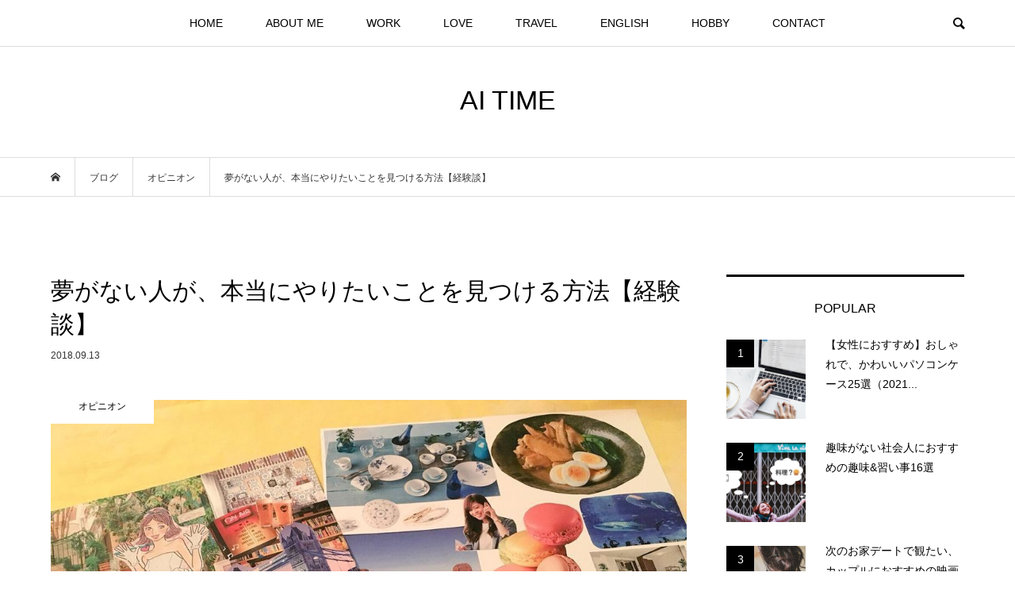

--- FILE ---
content_type: text/html; charset=UTF-8
request_url: https://www.aitabata.com/entry-dream_1
body_size: 26287
content:
<!DOCTYPE html>
<html lang="ja"
	prefix="og: http://ogp.me/ns#" >
<head >
<meta charset="UTF-8">
<meta name="description" content="こんにちは、あいです！長年コンプレックスのあった「夢」に向き合った記事を書きました。過去の自分に向けて書いています。夢がないという人にこそ読んでいただければ嬉しいです。">
<meta name="viewport" content="width=device-width">
<!-- ▼カスタマイズ -->
<!-- Global site tag (gtag.js) - Google Analytics -->
<script async src="https://www.googletagmanager.com/gtag/js?id=UA-50628128-2"></script>
<script>
  window.dataLayer = window.dataLayer || [];
  function gtag(){dataLayer.push(arguments);}
  gtag('js', new Date());

  gtag('config', 'UA-50628128-2');
</script>
<meta name="google-site-verification" content="QiIUQqLkHOL3vShOF25VRQcEeOfhXxERLn3vz-Yz3m4"/>
<link rel="stylesheet" href="https://cdnjs.cloudflare.com/ajax/libs/font-awesome/4.7.0/css/font-awesome.min.css" />
<link href="https://fonts.googleapis.com/css?family=Montserrat" rel="stylesheet">
<link href="https://fonts.googleapis.com/css?family=Nothing+You+Could+Do" rel="stylesheet">
<!-- ▲カスタマイズ -->
<title>夢がない人が、本当にやりたいことを見つける方法【経験談】 &#8211; AI TIME</title>

<!-- All in One SEO Pack 2.9.1 by Michael Torbert of Semper Fi Web Design[-1,-1] -->

<meta name="keywords"  content="オピニオン" />

<link rel="canonical" href="https://www.aitabata.com/entry-dream_1" />
<meta property="og:title" content="夢がない人が、本当にやりたいことを見つける方法【経験談】" />
<meta property="og:type" content="article" />
<meta property="og:url" content="https://www.aitabata.com/entry-dream_1" />
<meta property="og:image" content="https://www.aitabata.com/wp-content/plugins/all-in-one-seo-pack/images/default-user-image.png" />
<meta property="og:site_name" content="AI TIME" />
<meta property="og:description" content="こんにちは、あいです！ 長年コンプレックスのあった「夢」に向き合った記事を書きました。過去の自分に向けて書いています。夢がないという人にこそ読んでいただければ嬉しいです。 「夢がない」というコンプレックス &quot;夢&quot;という言葉に対して、長年抵抗感があって、「え、夢って持ってないといけないんですかー？」「あつい話始まっちゃう系ですか？」って正直ずっと思ってました。 夢、自信、継続力、仲間...。 夢の他にも、世間的になんとなく持っていると良いとされているものってありますよね。 でも、わたしは学生の頃、（数人の友人を除いて）これらすべて持っていなかったので、本当にコンプレックスに感じていました。 中でも、夢はやっかいな存在で、成績が良くても、夢がないと、ダメ人間のような扱いをされたりして、まじうざいと思っていました。 やりたいことなんて特に思い浮かばないし、絞り出して考えた答え「リッチな専業主婦」を宣言したところで、無駄に反感買いそうだし、みたいな。 で、約20年間は夢とは無縁に生きてきたのですが、今は人の夢を聞くのも好きだし、自分の夢を考えることも好きになってきたんですよね。 その変化をなぜだろう...？って考えてみたんですけど、理由は「やってみたいことがあるって楽しい」という価値観に変わったことが大きいと思います。 学生の頃は、「夢がない方が失望することもないし、生きやすい」という価値観だったんです。 なので、やっていることで結果がでなくても、やりたいことじゃないから、まあ、いいかと諦めがついたんです。 でも、初めて自発的に「ドイツに行きたい！」と思ってから、「英語を話せるようになりたい」「他のヨーロッパの国も行きたい」と次のやりたいことが自然に見つかって、「なんで勉強させられてるんだろう？」とやらされ感満載だった学校も、やりたいことのためと思ったら、全然違う場所に感じられました。 やらないことで固めて、省エネで生きてきたのですが、やりたいことのパワーはすごくて、低燃費で生きるよりも、全然楽しく生きられるじゃん！という世紀の大発見をしました（笑） " />
<meta property="article:published_time" content="2018-09-13T10:30:00Z" />
<meta property="article:modified_time" content="2018-10-16T11:19:28Z" />
<meta name="twitter:card" content="summary_large_image" />
<meta name="twitter:title" content="夢がない人が、本当にやりたいことを見つける方法【経験談】" />
<meta name="twitter:description" content="こんにちは、あいです！ 長年コンプレックスのあった「夢」に向き合った記事を書きました。過去の自分に向けて書いています。夢がないという人にこそ読んでいただければ嬉しいです。 「夢がない」というコンプレックス &quot;夢&quot;という言葉に対して、長年抵抗感があって、「え、夢って持ってないといけないんですかー？」「あつい話始まっちゃう系ですか？」って正直ずっと思ってました。 夢、自信、継続力、仲間...。 夢の他にも、世間的になんとなく持っていると良いとされているものってありますよね。 でも、わたしは学生の頃、（数人の友人を除いて）これらすべて持っていなかったので、本当にコンプレックスに感じていました。 中でも、夢はやっかいな存在で、成績が良くても、夢がないと、ダメ人間のような扱いをされたりして、まじうざいと思っていました。 やりたいことなんて特に思い浮かばないし、絞り出して考えた答え「リッチな専業主婦」を宣言したところで、無駄に反感買いそうだし、みたいな。 で、約20年間は夢とは無縁に生きてきたのですが、今は人の夢を聞くのも好きだし、自分の夢を考えることも好きになってきたんですよね。 その変化をなぜだろう...？って考えてみたんですけど、理由は「やってみたいことがあるって楽しい」という価値観に変わったことが大きいと思います。 学生の頃は、「夢がない方が失望することもないし、生きやすい」という価値観だったんです。 なので、やっていることで結果がでなくても、やりたいことじゃないから、まあ、いいかと諦めがついたんです。 でも、初めて自発的に「ドイツに行きたい！」と思ってから、「英語を話せるようになりたい」「他のヨーロッパの国も行きたい」と次のやりたいことが自然に見つかって、「なんで勉強させられてるんだろう？」とやらされ感満載だった学校も、やりたいことのためと思ったら、全然違う場所に感じられました。 やらないことで固めて、省エネで生きてきたのですが、やりたいことのパワーはすごくて、低燃費で生きるよりも、全然楽しく生きられるじゃん！という世紀の大発見をしました（笑） " />
<meta name="twitter:image" content="https://www.aitabata.com/wp-content/plugins/all-in-one-seo-pack/images/default-user-image.png" />
<meta itemprop="image" content="https://www.aitabata.com/wp-content/plugins/all-in-one-seo-pack/images/default-user-image.png" />
			<script type="text/javascript" >
				window.ga=window.ga||function(){(ga.q=ga.q||[]).push(arguments)};ga.l=+new Date;
				ga('create', 'UA-50628128-2', 'auto');
				// Plugins
				
				ga('send', 'pageview');
			</script>
			<script async src="https://www.google-analytics.com/analytics.js"></script>
			<!-- /all in one seo pack -->
<link rel='dns-prefetch' href='//s.w.org' />
<link rel="alternate" type="application/rss+xml" title="AI TIME &raquo; 夢がない人が、本当にやりたいことを見つける方法【経験談】 のコメントのフィード" href="https://www.aitabata.com/entry-dream_1/feed" />
<link rel='stylesheet' id='toc-screen-css'  href='https://www.aitabata.com/wp-content/plugins/table-of-contents-plus/screen.min.css?ver=1509' type='text/css' media='all' />
<link rel='stylesheet' id='yyi_rinker_stylesheet-css'  href='https://www.aitabata.com/wp-content/plugins/yyi-rinker/css/style.css?v=1.0.5&#038;ver=4.9.26' type='text/css' media='all' />
<link rel='stylesheet' id='bloom-style-css'  href='https://www.aitabata.com/wp-content/themes/bloom_tcd053/style.css?ver=1.2.1' type='text/css' media='all' />
<link rel='stylesheet' id='bloom-slick-css'  href='https://www.aitabata.com/wp-content/themes/bloom_tcd053/css/slick.min.css?ver=4.9.26' type='text/css' media='all' />
<link rel='stylesheet' id='bloom-responsive-css'  href='https://www.aitabata.com/wp-content/themes/bloom_tcd053/responsive.css?ver=1.2.1' type='text/css' media='all' />
<link rel='stylesheet' id='va-social-buzz-css'  href='https://www.aitabata.com/wp-content/plugins/va-social-buzz/assets/css/style.min.css?ver=1.1.14' type='text/css' media='all' />
<style id='va-social-buzz-inline-css' type='text/css'>
.va-social-buzz .vasb_fb .vasb_fb_thumbnail{background-image:url(https://www.aitabata.com/wp-content/uploads/hatena/20180913173225.jpg);}#secondary #widget-area .va-social-buzz .vasb_fb .vasb_fb_like,#secondary .widget-area .va-social-buzz .vasb_fb .vasb_fb_like,#secondary.widget-area .va-social-buzz .vasb_fb .vasb_fb_like,.secondary .widget-area .va-social-buzz .vasb_fb .vasb_fb_like,.sidebar-container .va-social-buzz .vasb_fb .vasb_fb_like,.va-social-buzz .vasb_fb .vasb_fb_like{background-color:rgba(43,43,43,0.7);color:#ffffff;}@media only screen and (min-width:711px){.va-social-buzz .vasb_fb .vasb_fb_like{background-color:rgba(43,43,43,1);}}
</style>
<script type='text/javascript' src='https://www.aitabata.com/wp-includes/js/jquery/jquery.js?ver=1.12.4'></script>
<script type='text/javascript' src='https://www.aitabata.com/wp-includes/js/jquery/jquery-migrate.min.js?ver=1.4.1'></script>
<link rel='https://api.w.org/' href='https://www.aitabata.com/wp-json/' />
<link rel="EditURI" type="application/rsd+xml" title="RSD" href="https://www.aitabata.com/xmlrpc.php?rsd" />
<link rel="wlwmanifest" type="application/wlwmanifest+xml" href="https://www.aitabata.com/wp-includes/wlwmanifest.xml" /> 
<link rel='prev' title='【セブ留学座談会】4ヶ国留学したわたしが考えるセブの魅力' href='https://www.aitabata.com/entry-cebu_event' />
<link rel='next' title='【大阪】絆家シェアハウス「hitotoki」の暮らしを体験してきた' href='https://www.aitabata.com/entry-hitotoki' />
<meta name="generator" content="WordPress 4.9.26" />
<link rel='shortlink' href='https://www.aitabata.com/?p=1588' />
<link rel="alternate" type="application/json+oembed" href="https://www.aitabata.com/wp-json/oembed/1.0/embed?url=https%3A%2F%2Fwww.aitabata.com%2Fentry-dream_1" />
<link rel="alternate" type="text/xml+oembed" href="https://www.aitabata.com/wp-json/oembed/1.0/embed?url=https%3A%2F%2Fwww.aitabata.com%2Fentry-dream_1&#038;format=xml" />
<link rel="shortcut icon" href="https://www.aitabata.com/wp-content/uploads/2018/10/b9a3022445250f492d5182792dd4c007.png">
<style>
.c-comment__form-submit:hover, c-comment__password-protected, .p-pagetop a, .slick-dots li.slick-active button, .slick-dots li:hover button { background-color: #000000; }
.p-entry__pickup, .p-entry__related, .p-widget__title, .slick-dots li.slick-active button, .slick-dots li:hover button { border-color: #000000; }
.p-index-tab__item.is-active, .p-index-tab__item:hover { border-bottom-color: #000000; }
.c-comment__tab-item.is-active a, .c-comment__tab-item a:hover, .c-comment__tab-item.is-active p { background-color: rgba(0, 0, 0, 0.7); }
.c-comment__tab-item.is-active a:after, .c-comment__tab-item.is-active p:after { border-top-color: rgba(0, 0, 0, 0.7); }
.p-article__meta, .p-blog-list__item-excerpt, .p-ranking-list__item-excerpt, .p-author__views, .p-page-links a, .p-page-links .p-page-links__title, .p-pager__item span { color: #999999; }
.p-page-links > span, .p-page-links a:hover, .p-entry__next-page__link { background-color: #999999; }
.p-page-links > span, .p-page-links a { border-color: #999999; }

a:hover, a:hover .p-article__title, .p-global-nav > li:hover > a, .p-global-nav > li.current-menu-item > a, .p-global-nav > li.is-active > a, .p-breadcrumb a:hover, .p-widget-categories .has-children .toggle-children:hover::before, .p-footer-widget-area .p-siteinfo .p-social-nav li a:hover, .p-footer-widget-area__default .p-siteinfo .p-social-nav li a:hover { color: #5a9dbc; }
.p-global-nav .sub-menu a:hover, .p-global-nav .sub-menu .current-menu-item > a, .p-megamenu a.p-megamenu__hover:hover, .p-entry__next-page__link:hover, .c-pw__btn:hover { background: #5a9dbc; }
.p-entry__date, .p-entry__body, .p-author__desc, .p-breadcrumb, .p-breadcrumb a { color: #333333; }
.p-entry__body a { color: #1487bd; }
.p-entry__body a:hover { color: #5a9dbc; }
.p-float-native-ad-label { background: #000000; color: #ffffff; font-size: 11px; }
.p-category-item--8, .cat-item-8> a, .cat-item-8 .toggle-children { color: #000000; }
.p-category-item--16, .cat-item-16> a, .cat-item-16 .toggle-children { color: #000000; }
.p-category-item--22, .cat-item-22> a, .cat-item-22 .toggle-children { color: #000000; }
.p-category-item--30, .cat-item-30> a, .cat-item-30 .toggle-children { color: #000000; }
.p-category-item--47, .cat-item-47> a, .cat-item-47 .toggle-children { color: #000000; }
.p-category-item--51, .cat-item-51> a, .cat-item-51 .toggle-children { color: #000000; }
.p-category-item--53, .cat-item-53> a, .cat-item-53 .toggle-children { color: #000000; }
.p-category-item--13, .cat-item-13> a, .cat-item-13 .toggle-children { color: #000000; }
.p-category-item--15, .cat-item-15> a, .cat-item-15 .toggle-children { color: #000000; }
.p-category-item--23, .cat-item-23> a, .cat-item-23 .toggle-children { color: #000000; }
.p-category-item--26, .cat-item-26> a, .cat-item-26 .toggle-children { color: #000000; }
.p-category-item--31, .cat-item-31> a, .cat-item-31 .toggle-children { color: #000000; }
.p-category-item--14, .cat-item-14> a, .cat-item-14 .toggle-children { color: #000000; }
.p-category-item--20, .cat-item-20> a, .cat-item-20 .toggle-children { color: #000000; }
.p-category-item--36, .cat-item-36> a, .cat-item-36 .toggle-children { color: #000000; }
.p-category-item--52, .cat-item-52> a, .cat-item-52 .toggle-children { color: #000000; }
.p-category-item--9, .cat-item-9> a, .cat-item-9 .toggle-children { color: #000000; }
.p-category-item--29, .cat-item-29> a, .cat-item-29 .toggle-children { color: #000000; }
.p-category-item--43, .cat-item-43> a, .cat-item-43 .toggle-children { color: #000000; }
.p-category-item--12, .cat-item-12> a, .cat-item-12 .toggle-children { color: #000000; }
.p-category-item--32, .cat-item-32> a, .cat-item-32 .toggle-children { color: #000000; }
.p-category-item--27, .cat-item-27> a, .cat-item-27 .toggle-children { color: #000000; }
.p-category-item--49, .cat-item-49> a, .cat-item-49 .toggle-children { color: #000000; }
.p-category-item--33, .cat-item-33> a, .cat-item-33 .toggle-children { color: #000000; }
.p-category-item--50, .cat-item-50> a, .cat-item-50 .toggle-children { color: #000000; }
body { font-family: "Segoe UI", Verdana, "游ゴシック", YuGothic, "Hiragino Kaku Gothic ProN", Meiryo, sans-serif; }
.p-logo, .p-entry__title, .p-article__title, .p-article__title__overlay, .p-headline, .p-page-header__title, .p-widget__title, .p-sidemenu .p-siteinfo__title, .p-index-slider__item-catch, .p-header-video__caption-catch, .p-footer-blog__catch, .p-footer-cta__catch {
font-family: "Segoe UI", Verdana, "游ゴシック", YuGothic, "Hiragino Kaku Gothic ProN", Meiryo, sans-serif;
}
.c-load--type1 { border: 3px solid rgba(153, 153, 153, 0.2); border-top-color: #000000; }
.p-hover-effect--type1:hover img { -webkit-transform: scale(1.2) rotate(2deg); transform: scale(1.2) rotate(2deg); }
.p-hover-effect--type2 img { margin-left: -8px; }
.p-hover-effect--type2:hover img { margin-left: 8px; }
.p-hover-effect--type1 .p-article__overlay { background: rgba(0, 0, 0, 0.5); }
.p-hover-effect--type2:hover img { opacity: 0.5 }
.p-hover-effect--type2 .p-hover-effect__image { background: #000000; }
.p-hover-effect--type2 .p-article__overlay { background: rgba(0, 0, 0, 0.5); }
.p-hover-effect--type3 .p-hover-effect__image { background: #000000; }
.p-hover-effect--type3:hover img { opacity: 0.5; }
.p-hover-effect--type3 .p-article__overlay { background: rgba(0, 0, 0, 0.5); }
.p-entry__title { font-size: 30px; }
.p-entry__body, .p-entry__body p { font-size: 14px; }
.l-header__bar { background: rgba(255, 255, 255, 0.8); }
.l-header__bar > .l-inner > a, .p-global-nav > li > a { color: #000000; }
.l-header__logo--text a { color: #000000; font-size: 34px; }
.l-footer .p-siteinfo .p-logo { font-size: 28px; }
.p-footer-cta__btn { background: #000000; color: #ffffff; }
.p-footer-cta__btn:hover { background: #666666; color: #ffffff; }
@media only screen and (max-width: 1200px) {
	.l-header__logo--mobile.l-header__logo--text a { font-size: 20px; }
	.p-global-nav { background-color: rgba(0,0,0, 0.8); }
}
@media only screen and (max-width: 991px) {
	.l-footer .p-siteinfo .p-logo { font-size: 18px; }
	.p-copyright { background-color: #000000; }
	.p-pagetop a { background-color: #999999; }
}
/*-----------------------------------------------
 新規設定
-----------------------------------------------*/
.p-entry__body,
.p-entry__body p {
  font-size: 15px; /* 記事本文の文字サイズ */
}

.p-entry__body a {
  text-decoration: underline;
}

.entry-widget {
  line-height:1.8;
  font-size:17px;
  margin-bottom:20px;
}

.entry-widget p {
  margin-bottom: 0;
}

.entry-widget a {
  color: #D86554;
  text-decoration: underline;
}

.sidesocial {
    display: flex;
    justify-content: center;
}

.p-index-slider__item-overlay {
    background: none !important;
}

@media screen and (max-width:767px) {
  .p-entry__body h2 {
    font-size: 20px;  /* スマホの大見出しの文字サイズ */
  }
  
  .p-entry__body h3 {
    font-size: 18px;  /* スマホの中見出しの文字サイズ */
  }
}

/*-----------------------------------------------
 はてなブログCSS移行
-----------------------------------------------*/

.authorname {
    font-family: 'Montserrat', sans-serif;
    font-weight: lighter;
    letter-spacing: 0.13em;
    font-size: 80%;
    color: gray;
    border-bottom: 1px solid gray;
}

.authorname a {
    text-decoration: none;
    font-family: 'Nothing You Could Do', cursive;
    font-size: 20px;
    color: #4E4E4E;
    padding-left: 4px;
}

/*--------------------------------------
  ヨメレバ・カエレバ（レスポンシブ）
--------------------------------------*/
.booklink-box, .kaerebalink-box {
  padding:25px;
  margin-bottom: 10px;
  border:solid 1px #ccc;
  overflow: hidden;
  font-size:small;
}
.booklink-image, .kaerebalink-image {
  margin:0 15px 0 0;
  float:left;
  min-width: 160px;
  text-align: center;
}
.booklink-image img, .kaerebalink-image img {
  margin:0 auto;
  text-align:center;
}
.booklink-info, .kaerebalink-info {
  margin:0;
  line-height:120%;
  overflow: hidden;
}
.booklink-name, .kaerebalink-name {
  margin-bottom:24px;
  line-height:1.5em;
}
.booklink-powered-date, .kaerebalink-powered-date {
   font-size:8px;
   margin-top:10px;
   font-family:verdana;
   line-height:120%;
}
.booklink-detail, .kaerebalink-detail {font-size: 12px;}
.booklink-powered-date, .kaerebalink-detail {margin-bottom:15px;}
.booklink-link2, .kaerebalink-link1 {margin-top:10px;}
.booklink-link2 a,
.kaerebalink-link1 a {
  width:30%;
  display:inline-block;
  margin:5px 2px 0 0;
  padding:10px 1px;
  text-align:center;
  -moz-border-radius:4px;
  -webkit-border-radius:4px;
  border-radius:4px;
  float:left;
  text-decoration:none;
  font-weight:800;
  text-shadow: 0 1px 1px rgba(0, 0, 0, .3);
  font-size:12px;
  color: #fff !important;
  -webkit-transition: all .3s; /* カーソルを合わせた時のフェード(0.3秒)★ */
  transition: all .3s; /* カーソルを合わせた時のフェード(0.3秒)★ */
}
.booklink-link2 a:hover,
.kaerebalink-link1 a:hover{opacity: 0.6;}
.booklink-link2 a:active
.kaerebalink-link1 a:active {
  position:relative;
  top:1px;
}

/* ボタンの変更（開始） */
.shoplinkamazon a {
  background-color: #ff9901 !important; /* 背景色★ */
}
.shoplinkrakuten a {
  background-color: #c20004 !important; /* 背景色★ */
}
.shoplinkkindle a {
  background-color: #007dcd !important; /* 背景色★ */
}
.shoplinkkakakucom a {
  background-color: #314995 !important; /* 背景色★ */
}
.shoplinkyahoo a {
  background-color: #7b0099 !important; /* 背景色★ */
}
.shoplinkseven a {
  background-color: #1abc9c !important; /* 背景色★ */
}
.shoplinkrakukobo a {
  background-color: #039bad !important; /* 背景色★ */
}
/* ボタンの変更（終了） */

.shoplinkyahoo img {display:none;}
.shoplinkyahoo a {font-size:10px;}
.booklink-footer {display: none;}

@media screen and (max-width: 680px) {
    .booklink-box, .kaerebalink-box {padding:15px;}
    .booklink-image, .kaerebalink-image {
      width: 100px !important;
      min-width: initial;
    }
    .booklink-name > a, .kaerebalink-name > a {
      font-size: 15px;
      font-weight: bold;
    }
    .booklink-name, .kaerebalink-name {margin-bottom:12px;}
    .booklink-powered-date, .kaerebalink-powered-date {margin-top:5px;}
    .booklink-link2 a,
    .kaerebalink-link1 a {
      width:calc(100% - 4px);
      -moz-border-radius:4px;
      -webkit-border-radius:4px;
      border-radius:4px;
      margin: 2px 0px;
      padding:10px 0px;
    }
}

/*見出しデザイン*/
.p-entry__body h2{
    color: #444444;
    background: #f3f3f3;
    padding: 10px 15px; 
    border-left: 10px solid #333333;
}
    
.p-entry__body h3{
    color: #3f3f3f;
    padding: 10px 15px;
    border-top: 3px solid #999999;
    border-bottom: 3px solid #999999;
}
    
/*見出しデザイン終了*/
.center {text-align:center;}

 /*---- オリジナルボタン ----*/
.ctmbtn {
  display: inline-block;
  padding: 0 15px; /* 余白 */
  margin-bottom: 20px; /* ボタンの下の余白 */
  text-align: center; /* テキスト中央寄せ */
  text-decoration: none;
  line-height: 54px;
  outline: none;
  position: relative;
  color: #fff; /* テキスト色 */
  text-shadow: 0 1px 1px rgba(0, 0, 0, .3);
}

.ctmbtn::before,
.ctmbtn::after {
  position: absolute;
  z-index: -1;
  display: block;
  content: '';
}

.ctmbtn,
.ctmbtn::before,
.ctmbtn::after {
  -webkit-box-sizing: border-box;
  -moz-box-sizing: border-box;
  box-sizing: border-box;
  -webkit-transition: all .3s; /* カーソルを合わせた時のフェード(0.3秒)★ */
  transition: all .3s; /* カーソルを合わせた時のフェード(0.3秒)★ */
}

/* マウスのカーソルがボタンの上にあるとき */
.ctmbtn:hover {
  text-decoration: none;
}

/* マウスでクリックされたとき */
.ctmbtn:active {
  top: 3px;
  box-shadow: none;
}

/*---- 赤（角が丸い） ----*/
.ctmbtn.red {
  background-color: #e74c3c; /* 背景色★ */
  box-shadow: 0 3px 0 #fff; /* ボタンの影と色★ */
  color: #fff;
  text-decoration: none;
}

.ctmbtn.red:hover {
  background-color: #ff5341; /* 背景色★ */
  box-shadow: 0 3px 0 #fff; /* ボタンの影と色★ */
}

.ctmbtn.red.circle {
  border-radius: 4px; /* 角の丸み */ 
}

.table-of-contents{
    display: none;
}
.show-area{
    display: inline-block;
    padding: 10px;
    border-radius: 5px;
    cursor: pointer;
    margin-bottom: 0;
    color: #08a0e4;
}



/*スマホ*/
@media screen and (max-width:680px){
   .ssPanel{
    width: 100% !important;
  }
}


/* ----- POPULAR_ENTRY ----- */
.htbl_popular_entries {
  height: 100%;
  width: 100%;
}
.htbl_popular_entry {
  position: relative;
  background: #ddd;
  width: 100%;
  height: 100px;
  overflow: hidden;
  margin-top: 1px;
  border-radius: 1px;
}
.htbl_popular_entry_img { position: relative; top: -9px; min-height: 118px;}
.htbl_popular_entry_text {
  position: absolute;
  top: 0px;
  word-break: break-all;
  overflow: hidden;
  background: rgba(15, 15, 15, 0.60);
  width: 90%;
  height: 100px;
  margin-top: 0px;
  padding: 0 5%;
  color: rgba(255, 255, 255, 0.95);
  text-shadow: -1px 1px rgba(0, 0, 0, 0.5);
  -webkit-transition: all 0.35s ease-out;
  -moz-transition: all 0.35s ease-out;
  -o-transition: all 0.35s ease-out;
  transition: all 0.35s ease-out;
}
.htbl_popular_entry_text:hover {
  background: rgba(255, 255, 255, 0.05);
  color: transparent;
  text-shadow: none;
  padding-top: 100px;
}
.htbl_popular_entry_text span.entry_title {
  display: table-cell;
  vertical-align: middle;
  text-align: center; 
  height: 100px;
  font-size: 14px;
}
.htbl_popular_entry_text span.entry_date {
  position: absolute;
  bottom: 0;
  right: 5px;
  font-size: 10px;
  color: rgba(255, 255, 255, 0.4);
  text-shadow: none;
}
.htbl_popular_entry_text span.entry_hatebu,
.htbl_popular_entry_text span.entry_tweet {
 position: absolute;
 left: 5px;
 bottom: 0px;
 filter: alpha(opacity=90);
  -moz-opacity: 0.9;
  opacity: 0.9;
}
.htbl_popular_entry_text span.entry_tweet { bottom: 13px; }
.htbl_popular_entry_count {
  position: absolute;
  top: 0;
  left: 0;
  background: rgba(165, 255, 165, 0.65);
  width: 65px;
  height: 18px;
}
.htbl_popular_entry_count span {
  display: table-cell;
  vertical-align: middle;
  text-align: center; 
  color: rgba(255, 255, 255, 0.98);
  height: 18px;
}


/*ヘッダータイトルのマウスオーバー時の色変更*/
#title a:hover{
    color: white;
}

/*ブログ説明変更*/
#blog-description {
    color: white;
}

/*記事上カテゴリー色*/
.categories a {
    color: white;
    background: #0f2350;
    font-weight: bold !important;
}

.page-archive .categories a {
    color: white;
    background: #e198b4;
    font-weight: bold !important;
}

h3:before {
    display: none;
}

/*sidebarフォローボタンの文字*/
.socialbtn {
    display:block;
    text-align:center;
    line-height:0;
    margin-right: 15px;
    font-size: 32px;
}
.socialbtn a {
    display:block;
    text-decoration:none;
}
.socialbtn i {
    display:inline-block;
    height:50px;
    margin:2px auto;
    border:none;
}
.sidebar-follow-text {
    font-size:12px;
    display:block;
}

@media (max-width: 1024px) and (min-width: 768px) {
.socialbtn {
    font-size:25px;
}
.socialbtn i {
    height:40px;
}
.sidebar-follow-text {
    font-size:10px;
}
}

/*マーカー*/
.marker_pink_futo {
background: linear-gradient(transparent 0%, #FFB6C1 0%);
}

.marker_pink {
background: linear-gradient(transparent 60%, #FFB6C1 60%);
}

.marker_yellow {
background: linear-gradient(transparent 60%, #ffff66 60%);
}

/*****ここから会話のCSS*****/
.talk-wrap{
 display: block;
 clear: both;
 margin:0 auto 3px auto;
 }
.talk-wrap p{
 margin:0;
 }
 .left-icon{
 width: 100px;
 height: 100px;
 border-radius: 50%;
 -webkit-border-radius: 50%;
 background: no-repeat;
 background-size: 180%;
 background-position: center;
 float:left;
 display:inline-block;
 box-shadow: 1px 1px 5px #aaa; /*左のアイコンの影の設定*/
 border: 3px solid #fff; /*左のアイコンの枠の設定*/
 margin-bottom: 10px;
 }
 .talk-left{
 float:right;
 position: relative;
 background: #fff; /*左の会話の背景色*/
 border: 2px solid #666;
 padding: 3%;
 border-radius: 10px;
 width: 70%;
 margin-top:10px;
 box-shadow: 1px 1px 5px #aaa; /*左の会話の影の設定*/
 margin-bottom: 10px;
 }
.talk-left:before {
 content: "";
 display: inline-block;
 border: 10px solid transparent;
 border-right-color: #666;
 position: absolute;
 left: -20px;
 top: 25%;
 margin-top: -9px;
}
.talk-left:after {
 content: "";
 display: inline-block;
 border: 9px solid transparent;
 border-right-color: #fff;
 position: absolute;
 left: -16px;
 top: 25%;
 margin-top: -8px;
}
 .right-icon{
 width: 100px;
 height: 100px;
 border-radius: 50%;
 -webkit-border-radius:50%;
 background: no-repeat;
 background-size: 180%;
 background-position: center;
 float:right;
 display:inline-block;
 box-shadow: 1px 1px 5px #aaa; /*右のアイコンの影の設定*/
 border: 3px solid #FFF; /*右のアイコンの枠の設定*/
 margin-bottom: 10px;
 }
 .talk-right{
 float:left;
 position: relative;
 background: #fff; /*右の会話の背景色*/
 border: 2px solid #666;
 padding: 3%;
 border-radius: 10px;
 width: 70%;
 margin-top:10px;
 box-shadow: 1px 1px 5px #aaa; /*右の会話の影*/
 margin-bottom:10px;
 }
 .talk-right:before {
 content: "";
 display: inline-block;
 border: 10px solid transparent;
 border-left-color: #666;
 position: absolute;
 right: -20px;
 top: 25%;
 margin-top: -9px;
}
.talk-right:after {
 content: "";
 display: inline-block;
 border: 9px solid transparent;
 border-left-color: #fff;
 position: absolute;
 right: -16px;
 top: 25%;
 margin-top: -8px;
}
.talk-end{
 clear:both;
}
/*****レスポンシブ設定*****/
@media screen and (max-width: 480px){
 .left-icon{
 width: 80px;
 height: 80px;
 }
 .talk-left{
 width: 65%; 
 }
 .right-icon{
 width: 80px;
 height: 80px;
 }
 .talk-right{
 width: 65%; 
 }
 }
 @media screen and (max-width: 380px){
 .left-icon{
 width: 60px;
 height: 60px;
 }
 .talk-left{
 width: 65%; 
 }
 .right-icon{
 width: 60px;
 height: 60px;
 }
 .talk-right{
 width: 65%; 
 }
 }


/*マーカー*/
.marker_pink_futo {
background: linear-gradient(transparent 0%, #FFB6C1 0%);
}

.marker_pink {
background: linear-gradient(transparent 60%, #FFB6C1 60%);
}

.marker_yellow {
background: linear-gradient(transparent 60%, #ffff66 60%);
}

@media screen and (max-width: width:767px) {
  .content-inner-follow-buttons{
      text-align: center;
      width:100%;
      letter-spacing: -.40em;
  }
  .content-inner-follow-buttons .follow-title {
      letter-spacing: normal;
      width:100%;
      color:#666;
      margin-bottom:5px;
  }
  .content-inner-follow-buttons a {
      display: inline-block;
      letter-spacing: normal;
      width:22%;
      text-align: center;
      text-decoration: none;
      padding:3% 0;
      margin:1%;
  }
  .content-inner-follow-buttons .inner-text {
      font-size:11px;
  }
  .content-inner-follow-buttons .hatena {
      color: #ffffff;
      background: #38393C;
  }
  .content-inner-follow-buttons .facebook {
      background: #305097;
      color: #ffffff;
  }
  .content-inner-follow-buttons .twitter {
      background: #55acee;
      color: #ffffff;
  }
  .content-inner-follow-buttons .instagram {
      background: #3f729b;
      color: #ffffff;
  }
  .content-inner-follow-buttons .feedly {
      background: #6cc655;
      color: #ffffff;
  }
  .content-inner-follow-buttons .googleplus {
      background: #db4a39;
      color: #ffffff;
  }
}</style>
<style type="text/css">

</style>
<link rel="icon" href="https://www.aitabata.com/wp-content/uploads/2019/09/48361675_2087251234668320_8117537800607236096_n-150x150.jpg" sizes="32x32" />
<link rel="icon" href="https://www.aitabata.com/wp-content/uploads/2019/09/48361675_2087251234668320_8117537800607236096_n-300x300.jpg" sizes="192x192" />
<link rel="apple-touch-icon-precomposed" href="https://www.aitabata.com/wp-content/uploads/2019/09/48361675_2087251234668320_8117537800607236096_n-300x300.jpg" />
<meta name="msapplication-TileImage" content="https://www.aitabata.com/wp-content/uploads/2019/09/48361675_2087251234668320_8117537800607236096_n-300x300.jpg" />
</head>
<body class="post-template-default single single-post postid-1588 single-format-standard is-responsive l-header__fix">
<div id="site_wrap">
	<header id="js-header" class="l-header">
		<div class="l-header__bar">
			<div class="l-inner">
				<div class="p-logo l-header__logo l-header__logo--mobile l-header__logo--text">
					<a href="https://www.aitabata.com/">AI TIME</a>
				</div>
<nav class="menu-%e3%83%a1%e3%82%a4%e3%83%b3%e3%83%a1%e3%83%8b%e3%83%a5%e3%83%bc-container"><ul id="js-global-nav" class="p-global-nav u-clearfix">
<li class="p-header-search p-header-search--mobile"><form action="https://www.aitabata.com/" method="get"><input type="text" name="s" value="" class="p-header-search__input" placeholder="SEARCH"><input type="submit" value="&#xe915;" class="p-header-search__submit"></form></li>
<li id="menu-item-18" class="menu-item menu-item-type-custom menu-item-object-custom menu-item-home menu-item-18"><a href="http://www.aitabata.com/">HOME<span></span></a></li>
<li id="menu-item-1819" class="menu-item menu-item-type-taxonomy menu-item-object-category current-post-ancestor menu-item-has-children menu-item-1819 menu-megamenu"><a href="https://www.aitabata.com/category/about-me">ABOUT ME<span></span></a>
<ul class="sub-menu">
	<li id="menu-item-1924" class="menu-item menu-item-type-taxonomy menu-item-object-category menu-item-1924"><a href="https://www.aitabata.com/category/about-me/profile">プロフィール<span></span></a></li>
	<li id="menu-item-1873" class="menu-item menu-item-type-taxonomy menu-item-object-category menu-item-1873"><a href="https://www.aitabata.com/category/about-me/recommendation">おすすめ記事<span></span></a></li>
	<li id="menu-item-1874" class="menu-item menu-item-type-taxonomy menu-item-object-category current-post-ancestor current-menu-parent current-post-parent menu-item-1874"><a href="https://www.aitabata.com/category/about-me/opinion">オピニオン<span></span></a></li>
	<li id="menu-item-1877" class="menu-item menu-item-type-taxonomy menu-item-object-category menu-item-1877"><a href="https://www.aitabata.com/category/workstyle/my-favorite-items">おすすめアイテム<span></span></a></li>
</ul>
</li>
<li id="menu-item-1775" class="menu-item menu-item-type-taxonomy menu-item-object-category menu-item-has-children menu-item-1775 menu-megamenu"><a href="https://www.aitabata.com/category/workstyle">WORK<span></span></a>
<ul class="sub-menu">
	<li id="menu-item-1876" class="menu-item menu-item-type-taxonomy menu-item-object-category menu-item-1876"><a href="https://www.aitabata.com/category/workstyle">仕事・働き方<span></span></a></li>
	<li id="menu-item-1881" class="menu-item menu-item-type-taxonomy menu-item-object-category menu-item-1881"><a href="https://www.aitabata.com/category/workstyle/how-to-offer-information">情報発信スキル<span></span></a></li>
	<li id="menu-item-1880" class="menu-item menu-item-type-taxonomy menu-item-object-category menu-item-1880"><a href="https://www.aitabata.com/category/workstyle/blog">ブログ<span></span></a></li>
	<li id="menu-item-1878" class="menu-item menu-item-type-taxonomy menu-item-object-category menu-item-1878"><a href="https://www.aitabata.com/category/workstyle/money">お金<span></span></a></li>
	<li id="menu-item-1879" class="menu-item menu-item-type-taxonomy menu-item-object-category menu-item-1879"><a href="https://www.aitabata.com/category/workstyle/event">イベント<span></span></a></li>
</ul>
</li>
<li id="menu-item-1820" class="menu-item menu-item-type-taxonomy menu-item-object-category menu-item-has-children menu-item-1820 menu-megamenu"><a href="https://www.aitabata.com/category/love">LOVE<span></span></a>
<ul class="sub-menu">
	<li id="menu-item-1883" class="menu-item menu-item-type-taxonomy menu-item-object-category menu-item-1883"><a href="https://www.aitabata.com/category/love">恋愛<span></span></a></li>
</ul>
</li>
<li id="menu-item-1821" class="menu-item menu-item-type-taxonomy menu-item-object-category menu-item-has-children menu-item-1821 menu-megamenu"><a href="https://www.aitabata.com/category/travel">TRAVEL<span></span></a>
<ul class="sub-menu">
	<li id="menu-item-1884" class="menu-item menu-item-type-taxonomy menu-item-object-category menu-item-1884"><a href="https://www.aitabata.com/category/travel">旅<span></span></a></li>
	<li id="menu-item-1885" class="menu-item menu-item-type-taxonomy menu-item-object-category menu-item-1885"><a href="https://www.aitabata.com/category/travel/guesthouse-hotel">ゲストハウス・ホテル<span></span></a></li>
	<li id="menu-item-1887" class="menu-item menu-item-type-taxonomy menu-item-object-category menu-item-1887"><a href="https://www.aitabata.com/category/travel/travel-tips">旅のサービス<span></span></a></li>
	<li id="menu-item-1888" class="menu-item menu-item-type-taxonomy menu-item-object-category menu-item-1888"><a href="https://www.aitabata.com/category/travel/island">離島旅<span></span></a></li>
	<li id="menu-item-1886" class="menu-item menu-item-type-taxonomy menu-item-object-category menu-item-1886"><a href="https://www.aitabata.com/category/travel/hitchhike">ヒッチハイク<span></span></a></li>
</ul>
</li>
<li id="menu-item-1822" class="menu-item menu-item-type-taxonomy menu-item-object-category menu-item-has-children menu-item-1822 menu-megamenu"><a href="https://www.aitabata.com/category/english">ENGLISH<span></span></a>
<ul class="sub-menu">
	<li id="menu-item-1891" class="menu-item menu-item-type-taxonomy menu-item-object-category menu-item-1891"><a href="https://www.aitabata.com/category/english">英語・留学<span></span></a></li>
	<li id="menu-item-3683" class="menu-item menu-item-type-taxonomy menu-item-object-category menu-item-3683"><a href="https://www.aitabata.com/category/english/working-holiday">ワーホリ・オーストラリア<span></span></a></li>
</ul>
</li>
<li id="menu-item-1776" class="menu-item menu-item-type-taxonomy menu-item-object-category menu-item-has-children menu-item-1776 menu-megamenu"><a href="https://www.aitabata.com/category/hobby">HOBBY<span></span></a>
<ul class="sub-menu">
	<li id="menu-item-1892" class="menu-item menu-item-type-taxonomy menu-item-object-category menu-item-1892"><a href="https://www.aitabata.com/category/hobby">趣味<span></span></a></li>
	<li id="menu-item-1893" class="menu-item menu-item-type-taxonomy menu-item-object-category menu-item-1893"><a href="https://www.aitabata.com/category/hobby/movie">映画<span></span></a></li>
	<li id="menu-item-1890" class="menu-item menu-item-type-taxonomy menu-item-object-category menu-item-1890"><a href="https://www.aitabata.com/category/hobby/book">本<span></span></a></li>
</ul>
</li>
<li id="menu-item-1925" class="menu-item menu-item-type-taxonomy menu-item-object-category menu-item-has-children menu-item-1925 menu-megamenu"><a href="https://www.aitabata.com/category/contact">CONTACT<span></span></a>
<ul class="sub-menu">
	<li id="menu-item-1926" class="menu-item menu-item-type-taxonomy menu-item-object-category menu-item-1926"><a href="https://www.aitabata.com/category/contact/service">実績・サービス<span></span></a></li>
</ul>
</li>
</ul></nav>				<a href="#" id="js-menu-button" class="p-menu-button c-menu-button u-visible-lg"></a>
				<a href="#" id="js-search-button" class="p-search-button c-search-button u-hidden-lg"></a>
				<div class="p-header-search p-header-search--pc">
					<form action="https://www.aitabata.com/" method="get">
						<input type="text" name="s" value="" class="p-header-search__input" placeholder="SEARCH">
					</form>
				</div>
			</div>
		</div>
		<div class="l-inner">
			<div class="p-logo l-header__logo l-header__logo--pc l-header__logo--text">
				<a href="https://www.aitabata.com/">AI TIME</a>
			</div>
		</div>
		<div id="p-megamenu--1819" class="p-megamenu p-megamenu--type3">
			<ul class="l-inner">
				<li class="is-active">
					<a class="p-megamenu__hover" href="https://www.aitabata.com/category/about-me/profile">プロフィール</a>
					<ul class="sub-menu">
						<li><a class="p-hover-effect--type1" href="https://www.aitabata.com/entry-profile"><div class="p-megamenu__image p-hover-effect__image"><img src="https://www.aitabata.com/wp-content/uploads/2019/09/DSC06885-800x550.jpeg" alt=""></div>多葉田 愛（たばた あい）の自己紹介</a></li>
						<li><a class="p-hover-effect--type1" href="https://www.aitabata.com/high-school-days"><div class="p-megamenu__image p-hover-effect__image"><img src="https://www.aitabata.com/wp-content/uploads/2019/04/S__23224325-800x550.jpg" alt=""></div>学校がつらい、つまらない人へ。高校入学から10年...</a></li>
						<li><a class="p-hover-effect--type1" href="https://www.aitabata.com/entry-honne"><div class="p-megamenu__image p-hover-effect__image"><img src="https://www.aitabata.com/wp-content/uploads/hatena/20170809000315-800x550.jpg" alt=""></div>本音。</a></li>
					</ul>
				</li>
				<li>
					<a class="p-megamenu__hover" href="https://www.aitabata.com/category/about-me/recommendation">おすすめ記事</a>
					<ul class="sub-menu">
						<li><a class="p-hover-effect--type1" href="https://www.aitabata.com/entry-recommend_article"><div class="p-megamenu__image p-hover-effect__image"><img src="https://www.aitabata.com/wp-content/uploads/2018/10/44091758_444807372712711_8955130142145904640_n-800x547.png" alt=""></div>【テーマ別】当ブログでまず読んで欲しいおすすめ記...</a></li>
					</ul>
				</li>
				<li>
					<a class="p-megamenu__hover" href="https://www.aitabata.com/category/about-me/opinion">オピニオン</a>
					<ul class="sub-menu">
						<li><a class="p-hover-effect--type1" href="https://www.aitabata.com/best-of-2020"><div class="p-megamenu__image p-hover-effect__image"><img src="https://www.aitabata.com/wp-content/uploads/2020/12/40C6502C-49F8-4170-9976-4A03C02D13D7-800x550.png" alt=""></div>帰国から1年。2020年のベストを写真と共に振り...</a></li>
						<li><a class="p-hover-effect--type1" href="https://www.aitabata.com/take-action"><div class="p-megamenu__image p-hover-effect__image"><img src="https://www.aitabata.com/wp-content/uploads/2020/09/j_train-800x550.png" alt=""></div>「旅は待っていても始まらない」わたしの行動量が多...</a></li>
						<li><a class="p-hover-effect--type1" href="https://www.aitabata.com/high-school-days"><div class="p-megamenu__image p-hover-effect__image"><img src="https://www.aitabata.com/wp-content/uploads/2019/04/S__23224325-800x550.jpg" alt=""></div>学校がつらい、つまらない人へ。高校入学から10年...</a></li>
						<li><a class="p-hover-effect--type1" href="https://www.aitabata.com/25th-birthday"><div class="p-megamenu__image p-hover-effect__image"><img src="https://www.aitabata.com/wp-content/uploads/2019/01/S__19333122-800x550.jpg" alt=""></div>誕生日だから、25歳でなりたいイメージを描いてみ...</a></li>
					</ul>
				</li>
				<li>
					<a class="p-megamenu__hover" href="https://www.aitabata.com/category/workstyle/my-favorite-items">おすすめアイテム</a>
					<ul class="sub-menu">
						<li><a class="p-hover-effect--type1" href="https://www.aitabata.com/love_is"><div class="p-megamenu__image p-hover-effect__image"><img src="https://www.aitabata.com/wp-content/uploads/2021/10/ChristmasCollection-800x550.jpeg" alt=""></div>【Press release】オーダーメイド・ジ...</a></li>
						<li><a class="p-hover-effect--type1" href="https://www.aitabata.com/crafsto"><div class="p-megamenu__image p-hover-effect__image"><img src="https://www.aitabata.com/wp-content/uploads/2021/02/IMG_0642-800x550.jpg" alt=""></div>薄さに感動！お財布の代わりに「フラグメントケース...</a></li>
						<li><a class="p-hover-effect--type1" href="https://www.aitabata.com/entry-pc_case"><div class="p-megamenu__image p-hover-effect__image"><img src="https://www.aitabata.com/wp-content/uploads/hatena/20180930082522-800x550.jpg" alt=""></div>【女性におすすめ】おしゃれで、かわいいパソコンケ...</a></li>
						<li><a class="p-hover-effect--type1" href="https://www.aitabata.com/entry-pc_case2"><div class="p-megamenu__image p-hover-effect__image"><img src="https://www.aitabata.com/wp-content/uploads/hatena/20180930132145-800x550.jpg" alt=""></div>ブランドのおしゃれなパソコンケース【レディース・...</a></li>
					</ul>
				</li>
			</ul>
		</div>
		<div id="p-megamenu--1775" class="p-megamenu p-megamenu--type3">
			<ul class="l-inner">
				<li class="is-active">
					<a class="p-megamenu__hover" href="https://www.aitabata.com/category/workstyle">働き方・副業</a>
					<ul class="sub-menu">
						<li><a class="p-hover-effect--type1" href="https://www.aitabata.com/australia-2022"><div class="p-megamenu__image p-hover-effect__image"><img src="https://www.aitabata.com/wp-content/uploads/2022/05/Australia_thumbnail-1-1-800x550.jpeg" alt=""></div>ワーホリから3年後、再びオーストラリアへ行きます...</a></li>
						<li><a class="p-hover-effect--type1" href="https://www.aitabata.com/freelance_2021"><div class="p-megamenu__image p-hover-effect__image"><img src="https://www.aitabata.com/wp-content/uploads/2021/12/3D85B41D-756F-4BD8-A32C-C964BCB229E7-800x550.jpg" alt=""></div>2021年フリーランスの仕事振り返り。ことしはど...</a></li>
						<li><a class="p-hover-effect--type1" href="https://www.aitabata.com/tabippo_2021"><div class="p-megamenu__image p-hover-effect__image"><img src="https://www.aitabata.com/wp-content/uploads/2021/12/DSC04015-800x550.jpg" alt=""></div>2021年TABIPPOの仕事振り返り。旅と新た...</a></li>
						<li><a class="p-hover-effect--type1" href="https://px.a8.net/svt/ejp?a8mat=2NZ5PC+Q73EA+3A6Q+62ENL" targer="_blank"><div class="p-megamenu__image p-hover-effect__image"><img src="https://www.aitabata.com/wp-content/uploads/2019/09/201506192123517285.jpg" alt=""><div class="p-float-native-ad-label__small">おすすめ</div></div>ダイエット・リラックス効果ありのホットヨガ体験</a></li>
					</ul>
				</li>
				<li>
					<a class="p-megamenu__hover" href="https://www.aitabata.com/category/workstyle/how-to-offer-information">情報発信スキル</a>
					<ul class="sub-menu">
						<li><a class="p-hover-effect--type1" href="https://www.aitabata.com/pr-event"><div class="p-megamenu__image p-hover-effect__image"><img src="https://www.aitabata.com/wp-content/uploads/2021/11/IMG_6013-800x550.jpg" alt=""></div>フリーランス広報に興味のある方へ。広報座談会イベ...</a></li>
						<li><a class="p-hover-effect--type1" href="https://www.aitabata.com/cultureal-hp"><div class="p-megamenu__image p-hover-effect__image"><img src="https://www.aitabata.com/wp-content/uploads/2019/10/81195e1d04e385e3883b56636a15a413-800x550.png" alt=""></div>今のわたしの原点。大学生の時に初めて作ったサイト...</a></li>
						<li><a class="p-hover-effect--type1" href="https://www.aitabata.com/webgood-seminar"><div class="p-megamenu__image p-hover-effect__image"><img src="https://www.aitabata.com/wp-content/uploads/2019/10/25591859_1483567041762557_4624029675757382118_n-800x550.jpg" alt=""></div>ウェブマーケティングが楽しくなる！2時間でWeb...</a></li>
						<li><a class="p-hover-effect--type1" href="https://px.a8.net/svt/ejp?a8mat=2TN710+2GPLWY+2H0Q+6UHGH" targer="_blank"><div class="p-megamenu__image p-hover-effect__image"><img src="https://www.aitabata.com/wp-content/uploads/2019/09/201701111714529650.jpg" alt=""><div class="p-float-native-ad-label__small">おすすめ</div></div>誰にも相談できない恋愛の悩みを解決する方法</a></li>
					</ul>
				</li>
				<li>
					<a class="p-megamenu__hover" href="https://www.aitabata.com/category/workstyle/blog">ブログ</a>
					<ul class="sub-menu">
						<li><a class="p-hover-effect--type1" href="https://www.aitabata.com/cultureal-hp"><div class="p-megamenu__image p-hover-effect__image"><img src="https://www.aitabata.com/wp-content/uploads/2019/10/81195e1d04e385e3883b56636a15a413-800x550.png" alt=""></div>今のわたしの原点。大学生の時に初めて作ったサイト...</a></li>
						<li><a class="p-hover-effect--type1" href="https://www.aitabata.com/wordpress-themes"><div class="p-megamenu__image p-hover-effect__image"><img src="https://www.aitabata.com/wp-content/uploads/2019/10/S__32088072-800x550.jpg" alt=""></div>ブログを始めたい女性におすすめ！おしゃれなワード...</a></li>
						<li><a class="p-hover-effect--type1" href="https://www.aitabata.com/entry-writing_portfolio"><div class="p-megamenu__image p-hover-effect__image"><img src="https://www.aitabata.com/wp-content/uploads/2019/09/S__31629356-800x550.jpg" alt=""></div>ライティング実績一覧</a></li>
						<li><a class="p-hover-effect--type1" href="https://hataraku.com/?utm_source=a8&amp;utm_medium=affiliate&amp;utm_campaign=1&amp;a8=yYl6pYdB0cFMVcs88Vr7YksMNBko.miErVUN2kFD7DqB0clGWQ4ER7UcRck2i24rCDj7F_lERYl6vs00000013900001" targer="_blank"><div class="p-megamenu__image p-hover-effect__image"><img src="https://www.aitabata.com/wp-content/uploads/2019/09/201908071801517278.jpg" alt=""><div class="p-float-native-ad-label__small">おすすめ</div></div>楽しく高時給を稼ぐなら、リゾバがおすすめ</a></li>
					</ul>
				</li>
				<li>
					<a class="p-megamenu__hover" href="https://www.aitabata.com/category/workstyle/money">お金</a>
					<ul class="sub-menu">
						<li><a class="p-hover-effect--type1" href="https://www.aitabata.com/coconala"><div class="p-megamenu__image p-hover-effect__image"><img src="https://www.aitabata.com/wp-content/uploads/2019/10/6e8ac7d60fc500222279afe4c09e513a.jpg" alt=""></div>趣味を副業に！？スキルなしOK・初心者におすすめ...</a></li>
						<li><a class="p-hover-effect--type1" href="https://www.aitabata.com/entry-t_travel"><div class="p-megamenu__image p-hover-effect__image"><img src="https://www.aitabata.com/wp-content/uploads/hatena/20161126175812-800x550.png" alt=""></div>海外・国内旅行ならTポイントが貯まる「Tトラベル...</a></li>
						<li><a class="p-hover-effect--type1" href="https://www.aitabata.com/entry-rakuten_card"><div class="p-megamenu__image p-hover-effect__image"><img src="https://www.aitabata.com/wp-content/uploads/2016/11/20161126174107-800x550.png" alt=""></div>作った時点で旅行がお得に！？「楽天カード」が最強...</a></li>
						<li><a class="p-hover-effect--type1" href="https://px.a8.net/svt/ejp?a8mat=2ZJ3TQ+CXKZUA+2Z94+5YJRM" targer="_blank"><div class="p-megamenu__image p-hover-effect__image"><img src="https://www.aitabata.com/wp-content/uploads/2019/09/201908011543185840.jpg" alt=""><div class="p-float-native-ad-label__small">おすすめ</div></div>楽しく高時給を稼ぐなら、リゾバがおすすめ</a></li>
					</ul>
				</li>
				<li>
					<a class="p-megamenu__hover" href="https://www.aitabata.com/category/workstyle/event">イベント</a>
					<ul class="sub-menu">
						<li><a class="p-hover-effect--type1" href="https://www.aitabata.com/take-action"><div class="p-megamenu__image p-hover-effect__image"><img src="https://www.aitabata.com/wp-content/uploads/2020/09/j_train-800x550.png" alt=""></div>「旅は待っていても始まらない」わたしの行動量が多...</a></li>
						<li><a class="p-hover-effect--type1" href="https://www.aitabata.com/online-event"><div class="p-megamenu__image p-hover-effect__image"><img src="https://www.aitabata.com/wp-content/uploads/2019/10/ef304036cec889dddaa64a607e22a781-800x550.jpg" alt=""></div>【満席】「旅人たちの留学×キャリア」オンライント...</a></li>
						<li><a class="p-hover-effect--type1" href="https://www.aitabata.com/webgood-seminar"><div class="p-megamenu__image p-hover-effect__image"><img src="https://www.aitabata.com/wp-content/uploads/2019/10/25591859_1483567041762557_4624029675757382118_n-800x550.jpg" alt=""></div>ウェブマーケティングが楽しくなる！2時間でWeb...</a></li>
						<li><a class="p-hover-effect--type1" href="https://px.a8.net/svt/ejp?a8mat=2NI004+1GE60I+2PSU+631SX" targer="_blank"><div class="p-megamenu__image p-hover-effect__image"><img src="https://www.aitabata.com/wp-content/uploads/2019/09/201709211617438330.png" alt=""><div class="p-float-native-ad-label__small">おすすめ</div></div>出会いが無い社会人はマッチングアプリで解決！</a></li>
					</ul>
				</li>
			</ul>
		</div>
		<div id="p-megamenu--1820" class="p-megamenu p-megamenu--type3">
			<ul class="l-inner">
				<li class="is-active">
					<a class="p-megamenu__hover" href="https://www.aitabata.com/category/love">恋愛</a>
					<ul class="sub-menu">
						<li><a class="p-hover-effect--type1" href="https://www.aitabata.com/plans"><div class="p-megamenu__image p-hover-effect__image"><img src="https://www.aitabata.com/wp-content/uploads/2019/12/pablo-heimplatz-OSboZGvoEz4-unsplash-800x550.jpg" alt=""></div>【都内近郊】カップルにおすすめ「デートスポット&...</a></li>
						<li><a class="p-hover-effect--type1" href="https://www.aitabata.com/like-or-love"><div class="p-megamenu__image p-hover-effect__image"><img src="https://www.aitabata.com/wp-content/uploads/2019/11/1-800x550.png" alt=""></div>好きとは？付き合う前に自分の気持ちを確かめる方法</a></li>
						<li><a class="p-hover-effect--type1" href="https://www.aitabata.com/photo-spots"><div class="p-megamenu__image p-hover-effect__image"><img src="https://www.aitabata.com/wp-content/uploads/2019/10/S__192684035-800x550.jpg" alt=""></div>【関東】カメラ好き必見！休日・デートにおすすめの...</a></li>
						<li><a class="p-hover-effect--type1" href="https://px.a8.net/svt/ejp?a8mat=2NI004+1GE60I+2PSU+631SX" targer="_blank"><div class="p-megamenu__image p-hover-effect__image"><img src="https://www.aitabata.com/wp-content/uploads/2019/09/201709211617438330.png" alt=""><div class="p-float-native-ad-label__small">おすすめ</div></div>出会いが無い社会人はマッチングアプリで解決！</a></li>
					</ul>
				</li>
			</ul>
		</div>
		<div id="p-megamenu--1821" class="p-megamenu p-megamenu--type3">
			<ul class="l-inner">
				<li class="is-active">
					<a class="p-megamenu__hover" href="https://www.aitabata.com/category/travel">旅</a>
					<ul class="sub-menu">
						<li><a class="p-hover-effect--type1" href="https://www.aitabata.com/australia-2022"><div class="p-megamenu__image p-hover-effect__image"><img src="https://www.aitabata.com/wp-content/uploads/2022/05/Australia_thumbnail-1-1-800x550.jpeg" alt=""></div>ワーホリから3年後、再びオーストラリアへ行きます...</a></li>
						<li><a class="p-hover-effect--type1" href="https://www.aitabata.com/monthlyhotel"><div class="p-megamenu__image p-hover-effect__image"><img src="https://www.aitabata.com/wp-content/uploads/2022/01/monthly-hotel-800x550.png" alt=""></div>長期滞在が平均20％お得に。ワーケーションをする...</a></li>
						<li><a class="p-hover-effect--type1" href="https://www.aitabata.com/crafsto"><div class="p-megamenu__image p-hover-effect__image"><img src="https://www.aitabata.com/wp-content/uploads/2021/02/IMG_0642-800x550.jpg" alt=""></div>薄さに感動！お財布の代わりに「フラグメントケース...</a></li>
						<li><a class="p-hover-effect--type1" href="https://px.a8.net/svt/ejp?a8mat=2ZJ3TQ+CXKZUA+2Z94+5YJRM" targer="_blank"><div class="p-megamenu__image p-hover-effect__image"><img src="https://www.aitabata.com/wp-content/uploads/2019/09/201908011543185840.jpg" alt=""><div class="p-float-native-ad-label__small">おすすめ</div></div>楽しく高時給を稼ぐなら、リゾバがおすすめ</a></li>
					</ul>
				</li>
				<li>
					<a class="p-megamenu__hover" href="https://www.aitabata.com/category/travel/guesthouse-hotel">ゲストハウス・ホテル</a>
					<ul class="sub-menu">
						<li><a class="p-hover-effect--type1" href="https://www.aitabata.com/entry-kitchen_hostel_ao"><div class="p-megamenu__image p-hover-effect__image"><img src="https://www.aitabata.com/wp-content/uploads/hatena/20161103200643-800x550.png" alt=""></div>沖縄・那覇の格安ゲストハウス「AO」が最高だった</a></li>
						<li><a class="p-hover-effect--type1" href="https://www.aitabata.com/entry-kumagusuku"><div class="p-megamenu__image p-hover-effect__image"><img src="https://www.aitabata.com/wp-content/uploads/hatena/20160805081427-800x550.jpg" alt=""></div>最大8人のためだけの泊まれる展覧会「京都アートホ...</a></li>
						<li><a class="p-hover-effect--type1" href="https://www.aitabata.com/entry-onthemarks"><div class="p-megamenu__image p-hover-effect__image"><img src="https://www.aitabata.com/wp-content/uploads/hatena/20160804003515-800x550.png" alt=""></div>カプセルホテルに行くなら、ホステルへ！ON TH...</a></li>
						<li><a class="p-hover-effect--type1" href="https://px.a8.net/svt/ejp?a8mat=2NZ5PC+Q73EA+3A6Q+62ENL" targer="_blank"><div class="p-megamenu__image p-hover-effect__image"><img src="https://www.aitabata.com/wp-content/uploads/2019/09/201506192123517285.jpg" alt=""><div class="p-float-native-ad-label__small">おすすめ</div></div>ダイエット・リラックス効果ありのホットヨガ体験</a></li>
					</ul>
				</li>
				<li>
					<a class="p-megamenu__hover" href="https://www.aitabata.com/category/travel/travel-tips">旅のサービス</a>
					<ul class="sub-menu">
						<li><a class="p-hover-effect--type1" href="https://www.aitabata.com/monthlyhotel"><div class="p-megamenu__image p-hover-effect__image"><img src="https://www.aitabata.com/wp-content/uploads/2022/01/monthly-hotel-800x550.png" alt=""></div>長期滞在が平均20％お得に。ワーケーションをする...</a></li>
						<li><a class="p-hover-effect--type1" href="https://www.aitabata.com/veltra"><div class="p-megamenu__image p-hover-effect__image"><img src="https://www.aitabata.com/wp-content/uploads/2019/11/S__144039949-800x550.jpg" alt=""></div>海外現地ツアー予約はVELTRAがおすすめ！1人...</a></li>
						<li><a class="p-hover-effect--type1" href="https://www.aitabata.com/entry-carstay"><div class="p-megamenu__image p-hover-effect__image"><img src="https://www.aitabata.com/wp-content/uploads/hatena/20181011083637-800x531.png" alt=""></div>【日本初】車中泊で旅をもっと面白く！車旅のための...</a></li>
						<li><a class="p-hover-effect--type1" href="https://px.a8.net/svt/ejp?a8mat=2TN710+2GPLWY+2H0Q+6UHGH" targer="_blank"><div class="p-megamenu__image p-hover-effect__image"><img src="https://www.aitabata.com/wp-content/uploads/2019/09/201701111714529650.jpg" alt=""><div class="p-float-native-ad-label__small">おすすめ</div></div>誰にも相談できない恋愛の悩みを解決する方法</a></li>
					</ul>
				</li>
				<li>
					<a class="p-megamenu__hover" href="https://www.aitabata.com/category/travel/island">離島旅</a>
					<ul class="sub-menu">
						<li><a class="p-hover-effect--type1" href="https://www.aitabata.com/entry-yachimun_street"><div class="p-megamenu__image p-hover-effect__image"><img src="https://www.aitabata.com/wp-content/uploads/hatena/20161106185115-800x550.png" alt=""></div>【沖縄・那覇観光】やちむん通りでお気に入りのお土...</a></li>
						<li><a class="p-hover-effect--type1" href="https://www.aitabata.com/entry-arthotel_wbf"><div class="p-megamenu__image p-hover-effect__image"><img src="https://www.aitabata.com/wp-content/uploads/hatena/20161105143334-800x550.png" alt=""></div>【沖縄・那覇】国際通りまで徒歩1分のアートホテル...</a></li>
						<li><a class="p-hover-effect--type1" href="https://www.aitabata.com/entry-shima_mirai"><div class="p-megamenu__image p-hover-effect__image"><img src="https://www.aitabata.com/wp-content/uploads/hatena/20160914001531-800x550.png" alt=""></div>わたしも「島で、未来を見ることにした」</a></li>
						<li><a class="p-hover-effect--type1" href="https://hataraku.com/?utm_source=a8&amp;utm_medium=affiliate&amp;utm_campaign=1&amp;a8=yYl6pYdB0cFMVcs88Vr7YksMNBko.miErVUN2kFD7DqB0clGWQ4ER7UcRck2i24rCDj7F_lERYl6vs00000013900001" targer="_blank"><div class="p-megamenu__image p-hover-effect__image"><img src="https://www.aitabata.com/wp-content/uploads/2019/09/201908071801517278.jpg" alt=""><div class="p-float-native-ad-label__small">おすすめ</div></div>楽しく高時給を稼ぐなら、リゾバがおすすめ</a></li>
					</ul>
				</li>
				<li>
					<a class="p-megamenu__hover" href="https://www.aitabata.com/category/travel/hitchhike">ヒッチハイク</a>
					<ul class="sub-menu">
						<li><a class="p-hover-effect--type1" href="https://www.aitabata.com/entry-hitchhike_matome"><div class="p-megamenu__image p-hover-effect__image"><img src="https://www.aitabata.com/wp-content/uploads/2018/10/20160313110828-800x550.jpg" alt=""></div>女性が危険なく、ヒッチハイクを成功させるコツまと...</a></li>
						<li><a class="p-hover-effect--type1" href="https://www.aitabata.com/entry-hitchhike"><div class="p-megamenu__image p-hover-effect__image"><img src="https://www.aitabata.com/wp-content/uploads/hatena/20160312010658-800x550.jpg" alt=""></div>女子大学生がヒッチハイクで、東京から名古屋まで卒...</a></li>
						<li><a class="p-hover-effect--type1" href="https://px.a8.net/svt/ejp?a8mat=2ZJ3TQ+CXKZUA+2Z94+5YJRM" targer="_blank"><div class="p-megamenu__image p-hover-effect__image"><img src="https://www.aitabata.com/wp-content/uploads/2019/09/201908011543185840.jpg" alt=""><div class="p-float-native-ad-label__small">おすすめ</div></div>楽しく高時給を稼ぐなら、リゾバがおすすめ</a></li>
					</ul>
				</li>
			</ul>
		</div>
		<div id="p-megamenu--1822" class="p-megamenu p-megamenu--type3">
			<ul class="l-inner">
				<li class="is-active">
					<a class="p-megamenu__hover" href="https://www.aitabata.com/category/english">英語・留学</a>
					<ul class="sub-menu">
						<li><a class="p-hover-effect--type1" href="https://www.aitabata.com/australia-2022"><div class="p-megamenu__image p-hover-effect__image"><img src="https://www.aitabata.com/wp-content/uploads/2022/05/Australia_thumbnail-1-1-800x550.jpeg" alt=""></div>ワーホリから3年後、再びオーストラリアへ行きます...</a></li>
						<li><a class="p-hover-effect--type1" href="https://www.aitabata.com/crossroad-coaching"><div class="p-megamenu__image p-hover-effect__image"><img src="https://www.aitabata.com/wp-content/uploads/2021/03/IMG_2894-800x550.jpg" alt=""></div>2ヶ月でTOEIC900点突破。初めて受けた英語...</a></li>
						<li><a class="p-hover-effect--type1" href="https://www.aitabata.com/entry-online_eikaiwa"><div class="p-megamenu__image p-hover-effect__image"><img src="https://www.aitabata.com/wp-content/uploads/2021/01/Copy-of-Red-Photo-Valentines-Day-Sale-Facebook-Post-1-800x550.png" alt=""></div>目的別おすすめオンライン英会話10選【無料体験あ...</a></li>
						<li><a class="p-hover-effect--type1" href="https://px.a8.net/svt/ejp?a8mat=2NI004+1GE60I+2PSU+631SX" targer="_blank"><div class="p-megamenu__image p-hover-effect__image"><img src="https://www.aitabata.com/wp-content/uploads/2019/09/201709211617438330.png" alt=""><div class="p-float-native-ad-label__small">おすすめ</div></div>出会いが無い社会人はマッチングアプリで解決！</a></li>
					</ul>
				</li>
				<li>
					<a class="p-megamenu__hover" href="https://www.aitabata.com/category/english/working-holiday">ワーホリ・オーストラリア</a>
					<ul class="sub-menu">
						<li><a class="p-hover-effect--type1" href="https://www.aitabata.com/australia-2022"><div class="p-megamenu__image p-hover-effect__image"><img src="https://www.aitabata.com/wp-content/uploads/2022/05/Australia_thumbnail-1-1-800x550.jpeg" alt=""></div>ワーホリから3年後、再びオーストラリアへ行きます...</a></li>
						<li><a class="p-hover-effect--type1" href="https://www.aitabata.com/workingholiday-jobs"><div class="p-megamenu__image p-hover-effect__image"><img src="https://www.aitabata.com/wp-content/uploads/2019/11/a825aa104b9a057bfd36989d827d17c2-800x550.png" alt=""></div>仕事が無いは嘘？ワーホリでできる仕事10種類【オ...</a></li>
						<li><a class="p-hover-effect--type1" href="https://www.aitabata.com/wh-weekend-hobby"><div class="p-megamenu__image p-hover-effect__image"><img src="https://www.aitabata.com/wp-content/uploads/2019/11/yoga-whale-two-collumn.jpg" alt=""></div>趣味で有意義に！ワーホリ中の休日の過ごし方【イギ...</a></li>
						<li><a class="p-hover-effect--type1" href="https://px.a8.net/svt/ejp?a8mat=2TN710+2GPLWY+2H0Q+6UHGH" targer="_blank"><div class="p-megamenu__image p-hover-effect__image"><img src="https://www.aitabata.com/wp-content/uploads/2019/09/201701111714529650.jpg" alt=""><div class="p-float-native-ad-label__small">おすすめ</div></div>誰にも相談できない恋愛の悩みを解決する方法</a></li>
					</ul>
				</li>
			</ul>
		</div>
		<div id="p-megamenu--1776" class="p-megamenu p-megamenu--type3">
			<ul class="l-inner">
				<li class="is-active">
					<a class="p-megamenu__hover" href="https://www.aitabata.com/category/hobby">趣味</a>
					<ul class="sub-menu">
						<li><a class="p-hover-effect--type1" href="https://www.aitabata.com/hobby-indoor"><div class="p-megamenu__image p-hover-effect__image"><img src="https://www.aitabata.com/wp-content/uploads/2019/11/at-home-800x550.jpg" alt=""></div>雨の日でも！おうちでできるおすすめ趣味10選</a></li>
						<li><a class="p-hover-effect--type1" href="https://www.aitabata.com/wh-weekend-hobby"><div class="p-megamenu__image p-hover-effect__image"><img src="https://www.aitabata.com/wp-content/uploads/2019/11/yoga-whale-two-collumn.jpg" alt=""></div>趣味で有意義に！ワーホリ中の休日の過ごし方【イギ...</a></li>
						<li><a class="p-hover-effect--type1" href="https://www.aitabata.com/boxing-gym"><div class="p-megamenu__image p-hover-effect__image"><img src="https://www.aitabata.com/wp-content/uploads/2019/11/boxing.jpg" alt=""></div>ダイエット効果抜群！女性におすすめのボクシングジ...</a></li>
						<li><a class="p-hover-effect--type1" href="https://px.a8.net/svt/ejp?a8mat=2NZ5PC+Q73EA+3A6Q+62ENL" targer="_blank"><div class="p-megamenu__image p-hover-effect__image"><img src="https://www.aitabata.com/wp-content/uploads/2019/09/201506192123517285.jpg" alt=""><div class="p-float-native-ad-label__small">おすすめ</div></div>ダイエット・リラックス効果ありのホットヨガ体験</a></li>
					</ul>
				</li>
				<li>
					<a class="p-megamenu__hover" href="https://www.aitabata.com/category/hobby/movie">映画</a>
					<ul class="sub-menu">
						<li><a class="p-hover-effect--type1" href="https://www.aitabata.com/entry-prime_video"><div class="p-megamenu__image p-hover-effect__image"><img src="https://www.aitabata.com/wp-content/uploads/hatena/20160508111850-800x550.jpg" alt=""></div>【業界最安】Amazonプライム・ビデオでおすす...</a></li>
						<li><a class="p-hover-effect--type1" href="https://www.aitabata.com/entry-movie"><div class="p-megamenu__image p-hover-effect__image"><img src="https://www.aitabata.com/wp-content/uploads/hatena/20160205013124-800x550.jpg" alt=""></div>次のお家デートで観たい、カップルにおすすめの映画...</a></li>
						<li><a class="p-hover-effect--type1" href="https://hataraku.com/?utm_source=a8&amp;utm_medium=affiliate&amp;utm_campaign=1&amp;a8=yYl6pYdB0cFMVcs88Vr7YksMNBko.miErVUN2kFD7DqB0clGWQ4ER7UcRck2i24rCDj7F_lERYl6vs00000013900001" targer="_blank"><div class="p-megamenu__image p-hover-effect__image"><img src="https://www.aitabata.com/wp-content/uploads/2019/09/201908071801517278.jpg" alt=""><div class="p-float-native-ad-label__small">おすすめ</div></div>楽しく高時給を稼ぐなら、リゾバがおすすめ</a></li>
					</ul>
				</li>
				<li>
					<a class="p-megamenu__hover" href="https://www.aitabata.com/category/hobby/book">本</a>
					<ul class="sub-menu">
						<li><a class="p-hover-effect--type1" href="https://www.aitabata.com/entry-sankeisya"><div class="p-megamenu__image p-hover-effect__image"><img src="https://www.aitabata.com/wp-content/uploads/hatena/20181014140152-800x467.png" alt=""></div>&quot;誰でも&quot;本の著者になれる！...</a></li>
						<li><a class="p-hover-effect--type1" href="https://www.aitabata.com/entry-book_freelance"><div class="p-megamenu__image p-hover-effect__image"><img src="https://www.aitabata.com/wp-content/uploads/hatena/20180901200454-800x550.jpg" alt=""></div>独立〜海外移住の体験談『フリーランスで行こう！』...</a></li>
						<li><a class="p-hover-effect--type1" href="https://www.aitabata.com/entry-hygge"><div class="p-megamenu__image p-hover-effect__image"><img src="https://www.aitabata.com/wp-content/uploads/hatena/20180826003839-800x550.jpg" alt=""></div>【世界でもっとも幸福な国】デンマークのヒュッゲを...</a></li>
						<li><a class="p-hover-effect--type1" href="https://px.a8.net/svt/ejp?a8mat=2TN710+2GPLWY+2H0Q+6UHGH" targer="_blank"><div class="p-megamenu__image p-hover-effect__image"><img src="https://www.aitabata.com/wp-content/uploads/2019/09/201701111714529650.jpg" alt=""><div class="p-float-native-ad-label__small">おすすめ</div></div>誰にも相談できない恋愛の悩みを解決する方法</a></li>
					</ul>
				</li>
			</ul>
		</div>
		<div id="p-megamenu--1925" class="p-megamenu p-megamenu--type3">
			<ul class="l-inner">
				<li class="is-active">
					<a class="p-megamenu__hover" href="https://www.aitabata.com/category/contact/service">実績・サービス</a>
					<ul class="sub-menu">
						<li><a class="p-hover-effect--type1" href="https://www.aitabata.com/pr-event"><div class="p-megamenu__image p-hover-effect__image"><img src="https://www.aitabata.com/wp-content/uploads/2021/11/IMG_6013-800x550.jpg" alt=""></div>フリーランス広報に興味のある方へ。広報座談会イベ...</a></li>
						<li><a class="p-hover-effect--type1" href="https://www.aitabata.com/proposal"><div class="p-megamenu__image p-hover-effect__image"><img src="https://www.aitabata.com/wp-content/uploads/2020/11/Presentations-are-communication-tools-that-can-be-demonstrations-lectures-speeches-reports-and-more.-1-800x550.png" alt=""></div>【格安】1本3.5万円〜営業・プレゼンに使える企...</a></li>
						<li><a class="p-hover-effect--type1" href="https://www.aitabata.com/entry-service"><div class="p-megamenu__image p-hover-effect__image"><img src="https://www.aitabata.com/wp-content/uploads/2021/08/Frame-1-1-800x550.png" alt=""></div>【サービス一覧】広報・企画・デザインの単発依頼か...</a></li>
						<li><a class="p-hover-effect--type1" href="https://www.aitabata.com/aitime-editors"><div class="p-megamenu__image p-hover-effect__image"><img src="https://www.aitabata.com/wp-content/uploads/2019/10/S__33333267.jpg" alt=""></div>女性目線のライターチーム【AI TIME 編集部...</a></li>
					</ul>
				</li>
			</ul>
		</div>
	</header>
<main class="l-main">
	<div class="p-breadcrumb c-breadcrumb">
		<ul class="p-breadcrumb__inner c-breadcrumb__inner l-inner u-clearfix" itemscope itemtype="http://schema.org/BreadcrumbList">
			<li class="p-breadcrumb__item c-breadcrumb__item p-breadcrumb__item--home c-breadcrumb__item--home" itemprop="itemListElement" itemscope itemtype="http://schema.org/ListItem">
				<a href="https://www.aitabata.com/" itemscope itemtype="http://schema.org/Thing" itemprop="item"><span itemprop="name">HOME</span></a>
				<meta itemprop="position" content="1" />
			</li>
			<li class="p-breadcrumb__item c-breadcrumb__item" itemprop="itemListElement" itemscope itemtype="http://schema.org/ListItem">
				<a href="https://www.aitabata.com" itemscope itemtype="http://schema.org/Thing" itemprop="item">
					<span itemprop="name">ブログ</span>
				</a>
				<meta itemprop="position" content="2" />
			</li>
			<li class="p-breadcrumb__item c-breadcrumb__item" itemprop="itemListElement" itemscope itemtype="http://schema.org/ListItem">
				<a href="https://www.aitabata.com/category/about-me/opinion" itemscope itemtype="http://schema.org/Thing" itemprop="item">
					<span itemprop="name">オピニオン</span>
				</a>
				<meta itemprop="position" content="3" />
			</li>
			<li class="p-breadcrumb__item c-breadcrumb__item">
				<span itemprop="name">夢がない人が、本当にやりたいことを見つける方法【経験談】</span>
				<meta itemprop="position" content="4" />
			</li>
		</ul>
	</div>
	<div class="l-inner l-2colmuns u-clearfix">
		<article class="p-entry l-primary">
			<div class="p-entry__inner">
				<h1 class="p-entry__title">夢がない人が、本当にやりたいことを見つける方法【経験談】</h1>
				<p class="p-entry__date"><time datetime="2018-09-13">2018.09.13</time></p>
				<div class="p-entry__thumbnail">
					<img width="1024" height="768" src="https://www.aitabata.com/wp-content/uploads/hatena/20180913173225.jpg" class="attachment-full size-full wp-post-image" alt="" />
					<div class="p-float-category"><span class="p-category-item--22">オピニオン</span></div>
				</div>				
				<ul class="p-entry__share c-share u-clearfix c-share--sm c-share--mono">
					<li class="c-share__btn c-share__btn--twitter">
						<a href="http://twitter.com/share?text=%E5%A4%A2%E3%81%8C%E3%81%AA%E3%81%84%E4%BA%BA%E3%81%8C%E3%80%81%E6%9C%AC%E5%BD%93%E3%81%AB%E3%82%84%E3%82%8A%E3%81%9F%E3%81%84%E3%81%93%E3%81%A8%E3%82%92%E8%A6%8B%E3%81%A4%E3%81%91%E3%82%8B%E6%96%B9%E6%B3%95%E3%80%90%E7%B5%8C%E9%A8%93%E8%AB%87%E3%80%91&url=https%3A%2F%2Fwww.aitabata.com%2Fentry-dream_1&via=aitabata22&tw_p=tweetbutton&related=aitabata22" onclick="javascript:window.open(this.href, '', 'menubar=no,toolbar=no,resizable=yes,scrollbars=yes,height=400,width=600');return false;">
							<i class="c-share__icn c-share__icn--twitter"></i>
							<span class="c-share__title">Tweet</span>
						</a>
					</li>
					<li class="c-share__btn c-share__btn--facebook">
						<a href="//www.facebook.com/sharer/sharer.php?u=https://www.aitabata.com/entry-dream_1&amp;t=%E5%A4%A2%E3%81%8C%E3%81%AA%E3%81%84%E4%BA%BA%E3%81%8C%E3%80%81%E6%9C%AC%E5%BD%93%E3%81%AB%E3%82%84%E3%82%8A%E3%81%9F%E3%81%84%E3%81%93%E3%81%A8%E3%82%92%E8%A6%8B%E3%81%A4%E3%81%91%E3%82%8B%E6%96%B9%E6%B3%95%E3%80%90%E7%B5%8C%E9%A8%93%E8%AB%87%E3%80%91" rel="nofollow" target="_blank">
							<i class="c-share__icn c-share__icn--facebook"></i>
							<span class="c-share__title">Share</span>
						</a>
					</li>
					<li class="c-share__btn c-share__btn--hatebu">
						<a href="http://b.hatena.ne.jp/add?mode=confirm&url=https%3A%2F%2Fwww.aitabata.com%2Fentry-dream_1" onclick="javascript:window.open(this.href, '', 'menubar=no,toolbar=no,resizable=yes,scrollbars=yes,height=400,width=510');return false;">
							<i class="c-share__icn c-share__icn--hatebu"></i>
							<span class="c-share__title">Hatena</span>
						</a>
					</li>
					<li class="c-share__btn c-share__btn--pocket">
						<a href="http://getpocket.com/edit?url=https%3A%2F%2Fwww.aitabata.com%2Fentry-dream_1&title=%E5%A4%A2%E3%81%8C%E3%81%AA%E3%81%84%E4%BA%BA%E3%81%8C%E3%80%81%E6%9C%AC%E5%BD%93%E3%81%AB%E3%82%84%E3%82%8A%E3%81%9F%E3%81%84%E3%81%93%E3%81%A8%E3%82%92%E8%A6%8B%E3%81%A4%E3%81%91%E3%82%8B%E6%96%B9%E6%B3%95%E3%80%90%E7%B5%8C%E9%A8%93%E8%AB%87%E3%80%91" target="_blank">
							<i class="c-share__icn c-share__icn--pocket"></i>
							<span class="c-share__title">Pocket</span>
						</a>
					</li>
					<li class="c-share__btn c-share__btn--feedly">
						<a href="http://feedly.com/index.html#subscription%2Ffeed%2Fhttps://www.aitabata.com/feed" target="_blank">
							<i class="c-share__icn c-share__icn--feedly"></i>
							<span class="c-share__title">feedly</span>
						</a>
					</li>
				</ul>

				<div class="p-entry__body">
<p>こんにちは、あいです！</p>
<p>長年コンプレックスのあった「夢」に向き合った記事を書きました。<br />過去の自分に向けて書いています。夢がないという人にこそ読んでいただければ嬉しいです。</p>
<p><span id="more-1588"></span></p>
<p> </p>
<div id="toc_container" class="no_bullets"><p class="toc_title">目次</p><ul class="toc_list"><li><a href="#i">「夢がない」というコンプレックス</a></li><li><a href="#i-2">自分の「好き」に自信を持とう</a></li><li><a href="#i-3">やりたいことに気がつこう</a></li><li><a href="#100">人生でやりたいことリスト100【作成途中】</a></li><li><a href="#i-4">最後に</a></li></ul></div>
<h2><span id="i">「夢がない」というコンプレックス</span></h2>
<p>&#8220;夢&#8221;という言葉に対して、長年抵抗感があって、「え、夢って持ってないといけないんですかー？」「あつい話始まっちゃう系ですか？」って正直ずっと思ってました。</p>
<p> </p>
<p><strong>夢、自信、継続力、仲間&#8230;。</strong></p>
<p>夢の他にも、世間的になんとなく持っていると良いとされているものってありますよね。</p>
<p> </p>
<p>でも、わたしは学生の頃、（数人の友人を除いて）これらすべて持っていなかったので、本当に<strong>コンプレックスに感じていました</strong>。</p>
<p>中でも、夢はやっかいな存在で、成績が良くても、夢がないと、ダメ人間のような扱いをされたりして、まじうざいと思っていました。</p>
<p> </p>
<p>やりたいことなんて特に思い浮かばないし、絞り出して考えた答え「リッチな専業主婦」を宣言したところで、無駄に反感買いそうだし、みたいな。</p>
<p> </p>
<p>で、約20年間は夢とは無縁に生きてきたのですが、今は人の夢を聞くのも好きだし、自分の夢を考えることも好きになってきたんですよね。</p>
<p>その変化をなぜだろう&#8230;？って考えてみたんですけど、理由は<strong>「<span style="color: #ff0000;">やってみたいことがあるって楽しい</span>」という価値観に変わった</strong>ことが大きいと思います。</p>
<p> </p>
<p>学生の頃は、「夢がない方が失望することもないし、生きやすい」という価値観だったんです。</p>
<p>なので、やっていることで結果がでなくても、やりたいことじゃないから、まあ、いいかと諦めがついたんです。</p>
<p> </p>
<p>でも、初めて自発的に「ドイツに行きたい！」と思ってから、「英語を話せるようになりたい」「他のヨーロッパの国も行きたい」と次のやりたいことが自然に見つかって、「なんで勉強させられてるんだろう？」とやらされ感満載だった学校も、やりたいことのためと思ったら、全然違う場所に感じられました。</p>
<p> </p>
<p>やらないことで固めて、省エネで生きてきたのですが、やりたいことのパワーはすごくて、<strong>低燃費で生きるよりも、全然楽しく生きられるじゃん！</strong>という世紀の大発見をしました（笑）</p>
<p> </p>
<p>だから、やりたくないことに対して、なんで自分は頑張れないだろう？と責める必要は全くありません。<br />ゴールしても、なんのご褒美もない、マラソンで全力疾走できるはずないです。（わたしだったら即仮病）</p>
<p> </p>
<p>自分が夢を持つようになると、他の人にも「夢を持て！」という人が多いと思うのですが、わたしはその考えを押し付けたいとは思いません。</p>
<p> </p>
<p>わたしは、<strong>夢はなくてもいい</strong>と思います。<br />無理して作られた夢を持つよりも、<span style="color: #ff0000;"><strong>自分に正直に生きることの方がずっと大切</strong></span>だと思うからです。</p>
<p> </p>
<p>なので、今回伝えたいのは、夢を持って欲しい！というメッセージではなく、<strong>夢は大げさなものじゃなくて、身近なもの</strong>なんじゃないかということです。</p>
<p>だから、むしろ気がついていないだけで、すでに夢を持っている場合すら多いと思います。</p>
<p> </p>
<p>この記事を通じて、夢という言葉に対する抵抗感が少しでも薄まり、やりたいことに気がつくきっかけになれば嬉しいです。</p>
<p> </p>
<h2><span id="i-2">自分の「好き」に自信を持とう</span></h2>
<p>やりたいことが思い浮かばなくても、どんな人も、好き嫌いというのは感覚で持っていると思います。</p>
<p>本が好き、スポーツが好き、美味しいごはんが好き&#8230;！なんでもOK。</p>
<p> </p>
<p><strong>好きなことを行動に結びつけたもの</strong>が、<strong>本音に従ったやりたいこと</strong>です。</p>
<p>本が好きなら、「1日中、本を読む」、食べることが好きなら「ビュッフェで満腹になるまで、ごはんを食べる」という風に。</p>
<p> </p>
<p>本を読む時間を作るために、本のある場所（本屋さん、出版社など）で働こうかなとか、美味しいものを健康的に食べるために、管理栄養士の資格を勉強しようかなという段階になって、「夢」と表現する人が多いですが、実は<strong>元を辿ると小さな「好き」から始まっている</strong>はずです。</p>
<p> </p>
<p>「なんとなくいいな」くらいのレベルでも、ぜひその気持ちを大切にしてほしいです。</p>
<p>「なんでもいいや」で生きていると、自分の「好き」という感覚さえも、わからなくなってしまいます（経験談）</p>
<p> </p>
<h2><span id="i-3">やりたいことに気がつこう</span></h2>
<p><img class="hatena-fotolife" title="f:id:aitabata:20180913173546j:plain" src="https://www.aitabata.com/wp-content/uploads/hatena/20180913173546.jpg" alt="f:id:aitabata:20180913173546j:plain" /></p>
<p>先日、ドリームマップというやりたいことをビジュアル化したシートを作るワークショップ「タノモク」に参加してきました。（<a href="https://twitter.com/caoru_chillout">カオル@タノモク (@caoru_chillout) </a>さん主催）</p>
<p>方法はシンプルで、たくさんの種類の雑誌から、将来自分が実現したいイメージのものを切り取って、紙に貼っていくというもの。</p>
<p> </p>
<p>実際に作り始めるまでは、あまりイメージできずにいたのですが、雑誌を見ていたら、「あ、ここ行きたい！」「これかわいい」など、<strong>やりたいことのイメージがすごく広がった</strong>ので、とてもおすすめの方法です。</p>
<p> </p>
<p>わたしが作ったドリームマップがこちら。</p>
<p><img class="hatena-fotolife" title="f:id:aitabata:20180913173500j:plain" src="https://www.aitabata.com/wp-content/uploads/hatena/20180913173500.jpg" alt="f:id:aitabata:20180913173500j:plain" /><br />大好きなイラストレーターおおたうにさんが描く女の子を中心に、アートや本、海外の風景や、ビール（笑）など好きなものを散りばめました。</p>
<p> </p>
<p>「<strong>大好きな景色の中で、大切な人たちとハッピーに生きたい</strong>」というのが、すべての根底にある夢です。</p>
<p> </p>
<h2><span id="100">人生でやりたいことリスト100【作成途中】</span></h2>
<p><img class="hatena-fotolife" title="f:id:aitabata:20180913173314j:plain" src="https://www.aitabata.com/wp-content/uploads/hatena/20180913173314.jpg" alt="f:id:aitabata:20180913173314j:plain" /></p>
<p>つい最近、大学の講義で少しお話する機会をいただき、学生時代のことや、今の働き方、これからやりたいことなどを学生さんにお話したのですが、その感想として「<strong>やりたいことをどんどん叶える人</strong>だと思いました」というコメントをいただきました。</p>
<p> </p>
<p>これまで繰り返し書いているように、やりたいことゼロ人間だったので、そんな風に言っていただけたことに驚きましたが、そんな風に<strong>やりたいことに対するフットワークは、年々軽くなっている</strong>ことに気がつきました。</p>
<p> </p>
<p>「やりたいことリストでも公開してみたら？」という言葉もいただいたので、このタイミングに書いてみました！（完全に勢い）</p>
<p> </p>
<p>【暮らし】</p>
<p>1. シェアハウスに住む　</p>
<p>2. 九州に住む</p>
<p>3. オーダーメイドの本棚に本を並べる</p>
<p>4. オープンキッチンのある家に住む</p>
<p>5. シアタールームで映画を観る</p>
<p>6. 自宅に音楽スタジオをつくる</p>
<p>7. アートを集めて、自宅にミニギャラリーをつくる</p>
<p>8. かわいい食器を集める</p>
<p>9. ワインセラーを置く</p>
<p>10. 手作りごはんのホームパーティーを開く</p>
<p>11.  かわいい犬を飼う</p>
<p> </p>
<p>【恋愛】</p>
<p>12. 彼と海外旅行に行く</p>
<p>13. 彼のライブに行く</p>
<p>14. 彼に地元を案内してもらう</p>
<p>15. お揃いの靴を買う</p>
<p>16. フォトグラファーさんに写真を撮ってもらう</p>
<p>17. 一緒に住む</p>
<p>18. お揃いのタトューを入れる</p>
<p> </p>
<p>【家族】</p>
<p>19. 両親に旅行をプレゼントする</p>
<p>20. こだわりの結婚式を挙げる</p>
<p>21. 子どもを産む</p>
<p> </p>
<p>【仕事】</p>
<p>22. 月に100万円稼ぐ</p>
<p>23. 学生・社会人が海外に行くきっかけをつくる</p>
<p>24. 信頼するメンバーとチームをつくって仕事をする</p>
<p>25. 価値観を発信するメディアをつくる</p>
<p>26. 旅する暮らしに役立つサービスをつくる</p>
<p>27. 連載を持つ</p>
<p>28. 本を出版する</p>
<p>29. かわいいPCケースをプロデュースする</p>
<p>30. 海外で働く</p>
<p>31. ワーケーションを実施する</p>
<p>32. スタートアップに投資する</p>
<p>33. ソーシャルグッドな活動に主体的に関わる</p>
<p> </p>
<p>【旅】</p>
<p>34. ロンドンで暮らす</p>
<p>35. Ace Hotelに泊まる</p>
<p>36. ドイツにいる友だちと再会する</p>
<p>37. シンガポールにいる友だちに会いに行く</p>
<p>38. ニュージーランドに行く</p>
<p>39. 海外のディズニーランドに行く</p>
<p>40. NYに行く</p>
<p>41. 北欧に行く</p>
<p>42. ロシアに行く</p>
<p>43. ベトナムのハロン湾に行く</p>
<p>44. カッパドキアで気球に乗る</p>
<p>45. イタリアのアマルフィに行く</p>
<p>46. サファリリゾートに泊まる</p>
<p>47. プライベートビーチでのんびり過ごす</p>
<p>48. エジプトでピラミッドを見る</p>
<p>49. 隠岐（海士町）に行く</p>
<p>50. 四国の離島巡りをする</p>
<p>51. アート列車に乗る</p>
<p>52. 寝台列車に乗る</p>
<p>53. ほしのやに泊まる</p>
<p>54. ミラコスタに泊まる</p>
<p>55. タワマンに泊まる</p>
<p>56. クルーズ船に乗る</p>
<p>57. ファーストクラスに乗る</p>
<p> </p>
<p>【体験】</p>
<p>58. 歌舞伎を観る</p>
<p>59. 相撲を観る</p>
<p>60. リムジンに乗る</p>
<p>61. よろにくで焼肉を食べる</p>
<p>62. ジョエル・ロブションでコース料理を食べる</p>
<p> </p>
<p>【趣味】</p>
<p>63. ブログを10年続ける</p>
<p>64. バーで働いてカクテルを作れるようになる</p>
<p>65. ヨガを教えられるレベルまで上達する</p>
<p>66. ジャグアタトューでデザインが描けるようになる</p>
<p>67. 写真を上手に撮れるようになる</p>
<p>68. ブックホテル「箱根本箱」で思う存分本を読む</p>
<p>69. 「アート・ビオトープ那須」でアートを満喫する</p>
<p> </p>
<p>【マインド】</p>
<p>70. 年齢や肩書きに拘らず、フラットに生きる</p>
<p>71. 様々な人の意見を受け入れながら、自分の価値観を常にアップデートする</p>
<p>72. 自分にとって大切な人、大切なことを見失わない</p>
<p> </p>
<p>・・・</p>
<p> </p>
<h2><span id="i-4">最後に</span></h2>
<p>書き出してみて気がついたんですけど、半分以上は、思い立ったらすぐできることなんですよね。</p>
<p>もちろんお金や時間の面で、一度に全部！というわけにはいかないけど、<strong>意外とできるんじゃないか</strong>、という気分になるのが楽しいです。</p>
<p> </p>
<p>そして、夢とかやりたいこととかって、重く捉えがちですが、<strong>もっと軽く考えてもいい</strong>ような気がしてきました。</p>
<p>（主観ですが）そもそも、あってもなくてもいいものだし、他人と比べて優劣があるわけではありません。</p>
<p> </p>
<p>わたしは、やりたいことを考えてみたら楽しかったし、叶えていく過程も楽しそう！おすすめだよ！くらいの気持ちです（笑）</p>
<p> </p>
<p>100個書き出さなくても、超やりたいことが1個ある人生も素敵なので、数に拘らずに<strong>考える時間を持つことに意味がある</strong>と思います。</p>
<p>人生で、たまにぶち当たる「なんで生きてるんだろう？」という問いに対しても、こうして自分で考えた理由があれば、<strong>どんなに小さなことでもそこに意味を見いだせる</strong>のではないかと思います。</p>
<div class="va-social-buzz"><div class="vasb_share"><div class="vasb_share_button vasb_share_button-fb"><a href="https://www.facebook.com/sharer/sharer.php?u=https%3A%2F%2Fwww.aitabata.com%2Fentry-dream_1"><i class="vasb_icon"></i><span class="vasb_share_button_text">シェアする</span></a></div><!-- //.vasb_share_button-fb --><div class="vasb_share_button vasb_share_button-twttr"><a href="https://twitter.com/share?url=https%3A%2F%2Fwww.aitabata.com%2Fentry-dream_1&text=%E5%A4%A2%E3%81%8C%E3%81%AA%E3%81%84%E4%BA%BA%E3%81%8C%E3%80%81%E6%9C%AC%E5%BD%93%E3%81%AB%E3%82%84%E3%82%8A%E3%81%9F%E3%81%84%E3%81%93%E3%81%A8%E3%82%92%E8%A6%8B%E3%81%A4%E3%81%91%E3%82%8B%E6%96%B9%E6%B3%95%E3%80%90%E7%B5%8C%E9%A8%93%E8%AB%87%E3%80%91%20%E2%80%93%20AI%20TIME"><i class="vasb_icon"></i><span class="vasb_share_button_text">ツイートする</span></a></div><!-- //.vasb_share_button-twttr --></div><!-- //.vasb_share --><div class="vasb_follow">Twitter で <a href="https://twitter.com/aitabata22" class="twitter-follow-button" data-show-count="true" data-size="large" data-show-screen-name="false">Follow aitabata22</a></div><!-- //.vasb_tw --></div><!-- //.va-social-buzz --><!-- 記事下SNSボタン上 -->
	
				</div>
				<div class="p-author__box u-clearfix">
					<div class="p-author__thumbnail">
						<a class="p-author__thumbnail__link p-hover-effect--type1" href="https://www.aitabata.com/author/aitabata">
							<div class="p-hover-effect__image"><img alt='Ai Tabata' src='https://www.aitabata.com/wp-content/uploads/2019/09/48361675_2087251234668320_8117537800607236096_n-260x260.jpg' class='avatar avatar-260 photo' height='260' width='260' /></div>
						</a>
					</div>
					<div class="p-author__info">
						<h3 class="p-author__title">Ai Tabata</h3><span class="p-author__views">913,402 views</span>						<p class="p-author__desc">「AI TIME」編集長。まちづくりベンチャー企業で広報・旅行事業立ち上げ→オーストラリア・メルボルンで海外フリーランス。企画/PR/Webマーケティングを...</p>
						<ul class="p-social-nav"><li class="p-social-nav__item p-social-nav__item--url"><a href="https://www.aitabata.com/entry-profile" target="_blank"></a></li><li class="p-social-nav__item p-social-nav__item--twitter"><a href="https://twitter.com/aitabata22" target="_blank"></a></li><li class="p-social-nav__item p-social-nav__item--instagram"><a href="https://www.instagram.com/aitime_travel/" target="_blank"></a></li><li class="p-social-nav__item p-social-nav__item--contact"><a href="https://www.aitabata.com/entry-service" target="_blank"></a></li></ul>
						<a class="p-author__link" href="https://www.aitabata.com/author/aitabata">プロフィール</a>
					</div>
				</div>
				<ul class="p-entry__share c-share u-clearfix c-share--sm c-share--mono">
					<li class="c-share__btn c-share__btn--twitter">
						<a href="http://twitter.com/share?text=%E5%A4%A2%E3%81%8C%E3%81%AA%E3%81%84%E4%BA%BA%E3%81%8C%E3%80%81%E6%9C%AC%E5%BD%93%E3%81%AB%E3%82%84%E3%82%8A%E3%81%9F%E3%81%84%E3%81%93%E3%81%A8%E3%82%92%E8%A6%8B%E3%81%A4%E3%81%91%E3%82%8B%E6%96%B9%E6%B3%95%E3%80%90%E7%B5%8C%E9%A8%93%E8%AB%87%E3%80%91&url=https%3A%2F%2Fwww.aitabata.com%2Fentry-dream_1&via=aitabata22&tw_p=tweetbutton&related=aitabata22" onclick="javascript:window.open(this.href, '', 'menubar=no,toolbar=no,resizable=yes,scrollbars=yes,height=400,width=600');return false;">
							<i class="c-share__icn c-share__icn--twitter"></i>
							<span class="c-share__title">Tweet</span>
						</a>
					</li>
					<li class="c-share__btn c-share__btn--facebook">
						<a href="//www.facebook.com/sharer/sharer.php?u=https://www.aitabata.com/entry-dream_1&amp;t=%E5%A4%A2%E3%81%8C%E3%81%AA%E3%81%84%E4%BA%BA%E3%81%8C%E3%80%81%E6%9C%AC%E5%BD%93%E3%81%AB%E3%82%84%E3%82%8A%E3%81%9F%E3%81%84%E3%81%93%E3%81%A8%E3%82%92%E8%A6%8B%E3%81%A4%E3%81%91%E3%82%8B%E6%96%B9%E6%B3%95%E3%80%90%E7%B5%8C%E9%A8%93%E8%AB%87%E3%80%91" rel="nofollow" target="_blank">
							<i class="c-share__icn c-share__icn--facebook"></i>
							<span class="c-share__title">Share</span>
						</a>
					</li>
					<li class="c-share__btn c-share__btn--hatebu">
						<a href="http://b.hatena.ne.jp/add?mode=confirm&url=https%3A%2F%2Fwww.aitabata.com%2Fentry-dream_1" onclick="javascript:window.open(this.href, '', 'menubar=no,toolbar=no,resizable=yes,scrollbars=yes,height=400,width=510');return false;">
							<i class="c-share__icn c-share__icn--hatebu"></i>
							<span class="c-share__title">Hatena</span>
						</a>
					</li>
					<li class="c-share__btn c-share__btn--pocket">
						<a href="http://getpocket.com/edit?url=https%3A%2F%2Fwww.aitabata.com%2Fentry-dream_1&title=%E5%A4%A2%E3%81%8C%E3%81%AA%E3%81%84%E4%BA%BA%E3%81%8C%E3%80%81%E6%9C%AC%E5%BD%93%E3%81%AB%E3%82%84%E3%82%8A%E3%81%9F%E3%81%84%E3%81%93%E3%81%A8%E3%82%92%E8%A6%8B%E3%81%A4%E3%81%91%E3%82%8B%E6%96%B9%E6%B3%95%E3%80%90%E7%B5%8C%E9%A8%93%E8%AB%87%E3%80%91" target="_blank">
							<i class="c-share__icn c-share__icn--pocket"></i>
							<span class="c-share__title">Pocket</span>
						</a>
					</li>
					<li class="c-share__btn c-share__btn--feedly">
						<a href="http://feedly.com/index.html#subscription%2Ffeed%2Fhttps://www.aitabata.com/feed" target="_blank">
							<i class="c-share__icn c-share__icn--feedly"></i>
							<span class="c-share__title">feedly</span>
						</a>
					</li>
				</ul>
<!-- 記事下SNSボタン下 -->
	<div class="widget_text widget pc_bottom_sns_bottom"><div class="textwidget custom-html-widget"></div></div><div class="widget pc_bottom_sns_bottom">			<div class="textwidget"></div>
		</div>
				<ul class="p-entry__meta c-meta-box u-clearfix">
					<li class="c-meta-box__item c-meta-box__item--category"><a href="https://www.aitabata.com/category/about-me/opinion" rel="category tag">オピニオン</a></li>										<li class="c-meta-box__item c-meta-box__item--comment">コメント: <a href="#comment_headline">0</a></li>				</ul>
				<ul class="p-entry__nav c-entry-nav">
					<li class="c-entry-nav__item c-entry-nav__item--prev">
						<a href="https://www.aitabata.com/entry-cebu_event" data-prev="前の記事"><span class="u-hidden-sm">【セブ留学座談会】4ヶ国留学したわたしが考えるセブの魅力</span></a>
					</li>
					<li class="c-entry-nav__item c-entry-nav__item--next">
						<a href="https://www.aitabata.com/entry-hitotoki" data-next="次の記事"><span class="u-hidden-sm">【大阪】絆家シェアハウス「hitotoki」の暮らしを体験してきた</span></a>
					</li>
				</ul>
<div class="p-entry__ad">
<div class="p-entry__ad-item"><a href="https://px.a8.net/svt/ejp?a8mat=2ZJ3TQ+CXKZUA+2Z94+65ME9"><img src="https://www.aitabata.com/wp-content/uploads/2019/09/201908011543185840-3.jpg" alt=""></a></div><div class="p-entry__ad-item"><a href="https://px.a8.net/svt/ejp?a8mat=2TN710+2GPLWY+2H0Q+6UHGH"><img src="https://www.aitabata.com/wp-content/uploads/2019/09/201701111714529650-1.jpg" alt=""></a></div></div>
			</div>
			<section class="p-entry__pickup">
				<div class="p-entry__pickup__inner">
					<h2 class="p-headline">ピックアップ記事</h2>
					<div class="p-entry__pickup-items">
						<article class="p-entry__pickup-item">
							<a class="p-hover-effect--type1" href="https://www.aitabata.com/proposal">
								<div class="p-entry__pickup__thumbnail">
									<img width="800" height="550" src="https://www.aitabata.com/wp-content/uploads/2020/11/Presentations-are-communication-tools-that-can-be-demonstrations-lectures-speeches-reports-and-more.-1-800x550.png" class="attachment-size2 size-size2 wp-post-image" alt="" />
									<div class="p-entry__pickup__category p-float-category u-visible-xs"><span class="p-category-item--51" data-url="https://www.aitabata.com/category/contact/service">実績・サービス</span></div>
								</div>
								<h3 class="p-entry__pickup__title p-article__title">【格安】1本3.5万円〜営業・プレゼンに使える企画書作成代行...</h3>
								<p class="p-entry__pickup__meta p-article__meta u-visible-xs"><time class="p-entry__pickup__date" datetime="2021-08-14">2021.08.14</time><span class="p-entry__pickup__category"><span data-url="https://www.aitabata.com/category/contact/service">実績・サービス</span>, <span data-url="https://www.aitabata.com/category/contact">お問い合わせ</span></span></p>
							</a>
						</article>
						<article class="p-entry__pickup-item">
							<a class="p-hover-effect--type1" href="https://www.aitabata.com/entry-service">
								<div class="p-entry__pickup__thumbnail">
									<img width="800" height="550" src="https://www.aitabata.com/wp-content/uploads/2021/08/Frame-1-1-800x550.png" class="attachment-size2 size-size2 wp-post-image" alt="" />
									<div class="p-entry__pickup__category p-float-category u-visible-xs"><span class="p-category-item--51" data-url="https://www.aitabata.com/category/contact/service">実績・サービス</span></div>
								</div>
								<h3 class="p-entry__pickup__title p-article__title">【サービス一覧】広報・企画・デザインの単発依頼からトータルサ...</h3>
								<p class="p-entry__pickup__meta p-article__meta u-visible-xs"><time class="p-entry__pickup__date" datetime="2021-08-14">2021.08.14</time><span class="p-entry__pickup__category"><span data-url="https://www.aitabata.com/category/contact/service">実績・サービス</span></span></p>
							</a>
						</article>
						<article class="p-entry__pickup-item">
							<a class="p-native-ad__link p-hover-effect--type1" href="https://px.a8.net/svt/ejp?a8mat=2NI004+1GE60I+2PSU+631SX" target="_blank">
								<div class="p-entry__pickup__thumbnail">
									<img src="https://www.aitabata.com/wp-content/uploads/2019/09/201709211617438330.png" alt="">
									<div class="p-float-native-ad-label">おすすめ</div>
								</div>
								<h3 class="p-entry__pickup__title p-article__title">出会いが無い社会人はマッチングアプリで解決！</h3>
							</a>
						</article>
						<article class="p-entry__pickup-item">
							<a class="p-hover-effect--type1" href="https://www.aitabata.com/entry-profile">
								<div class="p-entry__pickup__thumbnail">
									<img width="800" height="550" src="https://www.aitabata.com/wp-content/uploads/2019/09/DSC06885-800x550.jpeg" class="attachment-size2 size-size2 wp-post-image" alt="" />
									<div class="p-entry__pickup__category p-float-category u-visible-xs"><span class="p-category-item--47" data-url="https://www.aitabata.com/category/about-me">ABOUT ME</span></div>
								</div>
								<h3 class="p-entry__pickup__title p-article__title">多葉田 愛（たばた あい）の自己紹介</h3>
								<p class="p-entry__pickup__meta p-article__meta u-visible-xs"><time class="p-entry__pickup__date" datetime="2020-08-25">2020.08.25</time><span class="p-entry__pickup__category"><span data-url="https://www.aitabata.com/category/about-me">ABOUT ME</span>, <span data-url="https://www.aitabata.com/category/about-me/profile">プロフィール</span></span></p>
							</a>
						</article>
<div class="p-entry__pickup-item u-hidden-xs"></div><div class="p-entry__pickup-item u-hidden-xs"></div>
					</div>
				</div>
			</section>
			<section class="p-entry__related">
				<div class="p-entry__related__inner">
					<h2 class="p-headline">関連記事一覧</h2>
					<div class="p-entry__related-items">
						<article class="p-entry__related-item">
							<a class="p-hover-effect--type1" href="https://www.aitabata.com/entry-uchimuki">
								<div class="p-entry__related__thumbnail p-hover-effect--type1">
									<img width="500" height="500" src="https://www.aitabata.com/wp-content/uploads/hatena/20160303234240-500x500.jpg" class="attachment-size1 size-size1 wp-post-image" alt="" />
									<div class="p-entry__related__category p-float-category u-visible-xs"><span class="p-category-item--22" data-url="https://www.aitabata.com/category/about-me/opinion">オピニオン</span></div>
								</div>
								<h3 class="p-entry__related__title p-article__title">内向き志向の問題は、内にさえ目を向けていないこと</h3>
								<p class="p-entry__related__meta p-article__meta u-visible-xs"><time class="p-entry__related__date" datetime="2016-03-04">2016.03.04</time></p>
							</a>
						</article>
						<article class="p-entry__related-item">
							<a class="p-hover-effect--type1" href="https://www.aitabata.com/entry-blog_money">
								<div class="p-entry__related__thumbnail p-hover-effect--type1">
									<img width="500" height="500" src="https://www.aitabata.com/wp-content/uploads/hatena/20160830230923-500x500.jpg" class="attachment-size1 size-size1 wp-post-image" alt="" />
									<div class="p-entry__related__category p-float-category u-visible-xs"><span class="p-category-item--22" data-url="https://www.aitabata.com/category/about-me/opinion">オピニオン</span></div>
								</div>
								<h3 class="p-entry__related__title p-article__title">アンチからお金をもらっても嬉しくない</h3>
								<p class="p-entry__related__meta p-article__meta u-visible-xs"><time class="p-entry__related__date" datetime="2016-08-31">2016.08.31</time></p>
							</a>
						</article>
						<article class="p-entry__related-item">
							<a class="p-hover-effect--type1" href="https://www.aitabata.com/entry-bukatsudo">
								<div class="p-entry__related__thumbnail p-hover-effect--type1">
									<img width="500" height="500" src="https://www.aitabata.com/wp-content/uploads/hatena/20160403131937-500x500.png" class="attachment-size1 size-size1 wp-post-image" alt="" />
									<div class="p-entry__related__category p-float-category u-visible-xs"><span class="p-category-item--22" data-url="https://www.aitabata.com/category/about-me/opinion">オピニオン</span></div>
								</div>
								<h3 class="p-entry__related__title p-article__title">4回退部したわたしが考える部活論</h3>
								<p class="p-entry__related__meta p-article__meta u-visible-xs"><time class="p-entry__related__date" datetime="2016-04-04">2016.04.04</time></p>
							</a>
						</article>
						<article class="p-entry__related-item">
							<a class="p-native-ad__link p-hover-effect--type1" href="https://px.a8.net/svt/ejp?a8mat=2ZJ3TQ+CXKZUA+2Z94+5YJRM" target="_blank">
								<div class="p-entry__related__thumbnail p-hover-effect--type1">
									<img src="https://www.aitabata.com/wp-content/uploads/2019/09/201908011543185840.jpg" alt="">
									<div class="p-float-native-ad-label__small u-hidden-xs">おすすめ</div>
									<div class="p-float-native-ad-label u-visible-xs">おすすめ</div>
								</div>
								<h3 class="p-entry__related__title p-article__title">楽しく高時給を稼ぐなら、リゾバがおすすめ</h3>
							</a>
						</article>
						<article class="p-entry__related-item">
							<a class="p-hover-effect--type1" href="https://www.aitabata.com/entry-shinsotsu">
								<div class="p-entry__related__thumbnail p-hover-effect--type1">
									<img width="500" height="500" src="https://www.aitabata.com/wp-content/uploads/hatena/20161106162919-500x500.jpg" class="attachment-size1 size-size1 wp-post-image" alt="" />
									<div class="p-entry__related__category p-float-category u-visible-xs"><span class="p-category-item--22" data-url="https://www.aitabata.com/category/about-me/opinion">オピニオン</span></div>
								</div>
								<h3 class="p-entry__related__title p-article__title">「すぐ辞める新卒の気持ちがわかんねーよ」という皆様へ</h3>
								<p class="p-entry__related__meta p-article__meta u-visible-xs"><time class="p-entry__related__date" datetime="2016-11-06">2016.11.06</time></p>
							</a>
						</article>
						<article class="p-entry__related-item">
							<a class="p-hover-effect--type1" href="https://www.aitabata.com/best-of-2020">
								<div class="p-entry__related__thumbnail p-hover-effect--type1">
									<img width="500" height="500" src="https://www.aitabata.com/wp-content/uploads/2020/12/40C6502C-49F8-4170-9976-4A03C02D13D7-500x500.png" class="attachment-size1 size-size1 wp-post-image" alt="" />
									<div class="p-entry__related__category p-float-category u-visible-xs"><span class="p-category-item--22" data-url="https://www.aitabata.com/category/about-me/opinion">オピニオン</span></div>
								</div>
								<h3 class="p-entry__related__title p-article__title">帰国から1年。2020年のベストを写真と共に振り返る！</h3>
								<p class="p-entry__related__meta p-article__meta u-visible-xs"><time class="p-entry__related__date" datetime="2020-12-31">2020.12.31</time></p>
							</a>
						</article>
						<article class="p-entry__related-item">
							<a class="p-hover-effect--type1" href="https://www.aitabata.com/entry-money_workstyle">
								<div class="p-entry__related__thumbnail p-hover-effect--type1">
									<img width="500" height="500" src="https://www.aitabata.com/wp-content/uploads/hatena/20160827184913-500x500.png" class="attachment-size1 size-size1 wp-post-image" alt="" />
									<div class="p-entry__related__category p-float-category u-visible-xs"><span class="p-category-item--22" data-url="https://www.aitabata.com/category/about-me/opinion">オピニオン</span></div>
								</div>
								<h3 class="p-entry__related__title p-article__title">お金の使い方がダサい人は働き方もダサい</h3>
								<p class="p-entry__related__meta p-article__meta u-visible-xs"><time class="p-entry__related__date" datetime="2016-08-27">2016.08.27</time></p>
							</a>
						</article>
						<article class="p-entry__related-item">
							<a class="p-native-ad__link p-hover-effect--type1" href="https://px.a8.net/svt/ejp?a8mat=2NI004+1GE60I+2PSU+631SX" target="_blank">
								<div class="p-entry__related__thumbnail p-hover-effect--type1">
									<img src="https://www.aitabata.com/wp-content/uploads/2019/09/201709211617438330.png" alt="">
									<div class="p-float-native-ad-label__small u-hidden-xs">おすすめ</div>
									<div class="p-float-native-ad-label u-visible-xs">おすすめ</div>
								</div>
								<h3 class="p-entry__related__title p-article__title">出会いが無い社会人はマッチングアプリで解決！</h3>
							</a>
						</article>
					</div>
				</div>
			</section>
<div class="c-comment">
	<ul id="js-comment__tab" class="c-comment__tab u-clearfix">
	<li class="c-comment__tab-item is-active"><a href="#js-comment-area">コメント ( 0 )</a></li>
	<li class="c-comment__tab-item"><a href="#js-trackback-area">トラックバック ( 0 )</a></li>
	</ul>
	<div id="js-comment-area">
		<ol id="comments" class="c-comment__list">
			<li class="c-comment__list-item">
				<div class="c-comment__item-body"><p>この記事へのコメントはありません。</p></div>
			</li>
		</ol>
	</div>
	<div id="js-trackback-area" style="display: none;">
		<ol class="c-comment__list">
			<li class="c-comment__list-item">
				<div class="c-comment__item-body"><p>この記事へのトラックバックはありません。</p></div>
			</li>
		</ol>
		<div class="c-comment__input">
			<label class="c-comment__label">
				<span class="c-comment__label-text">トラックバック URL</span><input type="text" class="c-comment__trackback-url" name="trackback_url" value="https://www.aitabata.com/entry-dream_1/trackback" readonly="readonly" onfocus="this.select()">
			</label>
		</div>
	</div>
	<fieldset id="respond" class="c-comment__form-wrapper">
		<div class="c-comment__cancel">
			<a rel="nofollow" id="cancel-comment-reply-link" href="/entry-dream_1#respond" style="display:none;">返信をキャンセルする。</a>		</div>
		<form action="https://www.aitabata.com/wp-comments-post.php" class="c-comment__form" method="post">
			<div class="c-comment__input">
				<label><span class="c-comment__label-text">名前 ( 必須 )</span><input type="text" name="author" value="" tabindex="1" aria-required="true"></label>
			</div>
			<div class="c-comment__input">
				<label><span class="c-comment__label-text">E-MAIL ( 必須 ) ※ 公開されません</span><input type="text" name="email" value="" tabindex="2" aria-required="true"></label>
			</div>
			<div class="c-comment__input">
				<label><span class="c-comment__label-text">URL</span><input type="text" name="url" value="" tabindex="3"></label>
			</div>
			<div class="c-comment__input">
				<textarea id="js-comment__textarea" name="comment" tabindex="4"></textarea>
			</div>
<p style="display: none;"><input type="hidden" id="akismet_comment_nonce" name="akismet_comment_nonce" value="f7f0d2dcb2" /></p><p style="display: none;"><input type="hidden" id="ak_js" name="ak_js" value="69"/></p>			<input type="submit" class="c-comment__form-submit" tabindex="5" value="コメントをする">
			<div class="c-comment__form-hidden">
				<input type='hidden' name='comment_post_ID' value='1588' id='comment_post_ID' />
<input type='hidden' name='comment_parent' id='comment_parent' value='0' />
			</div>
		</form>
	</fieldset>
</div>
		</article>
		<aside class="p-sidebar l-secondary">
			<div class="p-sidebar__inner">
<div class="p-widget ranking_list_widget" id="ranking_list_widget-4">
<h2 class="p-widget__title">POPULAR</h2>
<ol class="p-widget-list p-widget-list__ranking">
	<li class="p-widget-list__item u-clearfix">
		<a class="p-hover-effect--type1" href="https://www.aitabata.com/entry-pc_case">
			<span class="p-widget-list__item-rank" style="background: #000000; color: #ffffff;">1</span>
			<div class="p-widget-list__item-thumbnail p-hover-effect__image"><img width="500" height="500" src="https://www.aitabata.com/wp-content/uploads/hatena/20180930082522-500x500.jpg" class="attachment-size1 size-size1 wp-post-image" alt="" /></div>
			<h3 class="p-widget-list__item-title p-article__title">【女性におすすめ】おしゃれで、かわいいパソコンケース25選（2021...</h3>
		</a>
	</li>
	<li class="p-widget-list__item u-clearfix">
		<a class="p-hover-effect--type1" href="https://www.aitabata.com/entry-hobby">
			<span class="p-widget-list__item-rank" style="background: #000000; color: #ffffff;">2</span>
			<div class="p-widget-list__item-thumbnail p-hover-effect__image"><img width="500" height="500" src="https://www.aitabata.com/wp-content/uploads/hatena/20161224005147-500x500.jpg" class="attachment-size1 size-size1 wp-post-image" alt="" /></div>
			<h3 class="p-widget-list__item-title p-article__title">趣味がない社会人におすすめの趣味&#038;習い事16選</h3>
		</a>
	</li>
	<li class="p-widget-list__item u-clearfix">
		<a class="p-hover-effect--type1" href="https://www.aitabata.com/entry-movie">
			<span class="p-widget-list__item-rank" style="background: #000000; color: #ffffff;">3</span>
			<div class="p-widget-list__item-thumbnail p-hover-effect__image"><img width="500" height="500" src="https://www.aitabata.com/wp-content/uploads/hatena/20160205013124-500x500.jpg" class="attachment-size1 size-size1 wp-post-image" alt="" /></div>
			<h3 class="p-widget-list__item-title p-article__title">次のお家デートで観たい、カップルにおすすめの映画25選</h3>
		</a>
	</li>
	<li class="p-widget-list__item u-clearfix">
		<a class="p-hover-effect--type1" href="https://www.aitabata.com/plans">
			<span class="p-widget-list__item-rank" style="background: #ffffff; color: #000000;">4</span>
			<div class="p-widget-list__item-thumbnail p-hover-effect__image"><img width="500" height="500" src="https://www.aitabata.com/wp-content/uploads/2019/12/pablo-heimplatz-OSboZGvoEz4-unsplash-500x500.jpg" class="attachment-size1 size-size1 wp-post-image" alt="" /></div>
			<h3 class="p-widget-list__item-title p-article__title">【都内近郊】カップルにおすすめ「デートスポット&#038;プラン」5...</h3>
		</a>
	</li>
	<li class="p-widget-list__item u-clearfix">
		<a class="p-hover-effect--type1" href="https://www.aitabata.com/cheap-eats-in-melbourne">
			<span class="p-widget-list__item-rank" style="background: #ffffff; color: #000000;">5</span>
			<div class="p-widget-list__item-thumbnail p-hover-effect__image"><img width="500" height="500" src="https://www.aitabata.com/wp-content/uploads/2019/06/S__26173442-500x500.jpg" class="attachment-size1 size-size1 wp-post-image" alt="" /></div>
			<h3 class="p-widget-list__item-title p-article__title">メルボルンで、安くて美味しいおすすめランチ&#038;ディナー【10...</h3>
		</a>
	</li>
</ol>
</div>
		<div class="p-widget widget_recent_entries" id="recent-posts-4">
		<h2 class="p-widget__title">LATEST</h2>
		<ul>
											<li>
					<a href="https://www.aitabata.com/australia-2022">ワーホリから3年後、再びオーストラリアへ行きます！</a>
									</li>
											<li>
					<a href="https://www.aitabata.com/monthlyhotel">長期滞在が平均20％お得に。ワーケーションをするなら「マンスリーホテル」をチェック</a>
									</li>
											<li>
					<a href="https://www.aitabata.com/freelance_2021">2021年フリーランスの仕事振り返り。ことしはどんな年にしたい？</a>
									</li>
											<li>
					<a href="https://www.aitabata.com/tabippo_2021">2021年TABIPPOの仕事振り返り。旅と新たな出会い</a>
									</li>
											<li>
					<a href="https://www.aitabata.com/pr-event">フリーランス広報に興味のある方へ。広報座談会イベントのお知らせ</a>
									</li>
					</ul>
		</div>
<div class="p-widget widget_search" id="search-4">
<h2 class="p-widget__title">SEARCH</h2>
<form role="search" method="get" id="searchform" class="searchform" action="https://www.aitabata.com/">
				<div>
					<label class="screen-reader-text" for="s">検索:</label>
					<input type="text" value="" name="s" id="s" />
					<input type="submit" id="searchsubmit" value="検索" />
				</div>
			</form></div>
<div class="p-widget tcdw_category_list_widget" id="tcdw_category_list_widget-2">
<h2 class="p-widget__title">CATEGORY</h2>
		<ul class="p-widget-categories">
				<li class="cat-item cat-item-47"><a href="https://www.aitabata.com/category/about-me" >ABOUT ME</a>
<ul class='children'>
	<li class="cat-item cat-item-22"><a href="https://www.aitabata.com/category/about-me/opinion" >オピニオン</a>
</li>
	<li class="cat-item cat-item-26"><a href="https://www.aitabata.com/category/about-me/recommendation" >おすすめ記事</a>
</li>
	<li class="cat-item cat-item-52"><a href="https://www.aitabata.com/category/about-me/profile" >プロフィール</a>
</li>
</ul>
</li>
	<li class="cat-item cat-item-15"><a href="https://www.aitabata.com/category/workstyle" >働き方・副業</a>
<ul class='children'>
	<li class="cat-item cat-item-8"><a href="https://www.aitabata.com/category/workstyle/my-favorite-items" >おすすめアイテム</a>
</li>
	<li class="cat-item cat-item-13"><a href="https://www.aitabata.com/category/workstyle/event" >イベント</a>
</li>
	<li class="cat-item cat-item-14"><a href="https://www.aitabata.com/category/workstyle/how-to-offer-information" >情報発信スキル</a>
</li>
	<li class="cat-item cat-item-29"><a href="https://www.aitabata.com/category/workstyle/money" >お金</a>
</li>
	<li class="cat-item cat-item-32"><a href="https://www.aitabata.com/category/workstyle/blog" >ブログ</a>
</li>
</ul>
</li>
	<li class="cat-item cat-item-20"><a href="https://www.aitabata.com/category/love" >恋愛</a>
</li>
	<li class="cat-item cat-item-9"><a href="https://www.aitabata.com/category/travel" >旅</a>
<ul class='children'>
	<li class="cat-item cat-item-30"><a href="https://www.aitabata.com/category/travel/island" >離島旅</a>
</li>
	<li class="cat-item cat-item-31"><a href="https://www.aitabata.com/category/travel/guesthouse-hotel" >ゲストハウス・ホテル</a>
</li>
	<li class="cat-item cat-item-36"><a href="https://www.aitabata.com/category/travel/travel-tips" >旅のサービス</a>
</li>
	<li class="cat-item cat-item-43"><a href="https://www.aitabata.com/category/travel/hitchhike" >ヒッチハイク</a>
</li>
</ul>
</li>
	<li class="cat-item cat-item-12"><a href="https://www.aitabata.com/category/english" >英語・留学</a>
<ul class='children'>
	<li class="cat-item cat-item-53"><a href="https://www.aitabata.com/category/english/working-holiday" >ワーホリ・オーストラリア</a>
</li>
</ul>
</li>
	<li class="cat-item cat-item-27"><a href="https://www.aitabata.com/category/hobby" >趣味</a>
<ul class='children'>
	<li class="cat-item cat-item-16"><a href="https://www.aitabata.com/category/hobby/book" >本</a>
</li>
	<li class="cat-item cat-item-23"><a href="https://www.aitabata.com/category/hobby/movie" >映画</a>
</li>
</ul>
</li>
	<li class="cat-item cat-item-49"><a href="https://www.aitabata.com/category/school-days" >大学生</a>
</li>
	<li class="cat-item cat-item-33"><a href="https://www.aitabata.com/category/others" >その他</a>
</li>
	<li class="cat-item cat-item-50"><a href="https://www.aitabata.com/category/contact" >お問い合わせ</a>
<ul class='children'>
	<li class="cat-item cat-item-51"><a href="https://www.aitabata.com/category/contact/service" >実績・サービス</a>
</li>
</ul>
</li>
	<li class="cat-item cat-item-1"><a href="https://www.aitabata.com/category/%e6%9c%aa%e5%88%86%e9%a1%9e" >未分類</a>
</li>
		</ul>
</div>
<div class="p-widget widget_archive" id="archives-4">
<h2 class="p-widget__title">ARCHIVE</h2>
		<label class="screen-reader-text" for="archives-dropdown-4">ARCHIVE</label>
		<select id="archives-dropdown-4" name="archive-dropdown" onchange='document.location.href=this.options[this.selectedIndex].value;'>
			
			<option value="">月を選択</option>
				<option value='https://www.aitabata.com/2022/05'> 2022年5月 &nbsp;(1)</option>
	<option value='https://www.aitabata.com/2022/01'> 2022年1月 &nbsp;(2)</option>
	<option value='https://www.aitabata.com/2021/12'> 2021年12月 &nbsp;(1)</option>
	<option value='https://www.aitabata.com/2021/11'> 2021年11月 &nbsp;(2)</option>
	<option value='https://www.aitabata.com/2021/08'> 2021年8月 &nbsp;(2)</option>
	<option value='https://www.aitabata.com/2021/03'> 2021年3月 &nbsp;(1)</option>
	<option value='https://www.aitabata.com/2021/02'> 2021年2月 &nbsp;(1)</option>
	<option value='https://www.aitabata.com/2021/01'> 2021年1月 &nbsp;(3)</option>
	<option value='https://www.aitabata.com/2020/12'> 2020年12月 &nbsp;(1)</option>
	<option value='https://www.aitabata.com/2020/09'> 2020年9月 &nbsp;(1)</option>
	<option value='https://www.aitabata.com/2020/08'> 2020年8月 &nbsp;(1)</option>
	<option value='https://www.aitabata.com/2020/03'> 2020年3月 &nbsp;(1)</option>
	<option value='https://www.aitabata.com/2020/01'> 2020年1月 &nbsp;(1)</option>
	<option value='https://www.aitabata.com/2019/12'> 2019年12月 &nbsp;(8)</option>
	<option value='https://www.aitabata.com/2019/11'> 2019年11月 &nbsp;(8)</option>
	<option value='https://www.aitabata.com/2019/10'> 2019年10月 &nbsp;(9)</option>
	<option value='https://www.aitabata.com/2019/09'> 2019年9月 &nbsp;(5)</option>
	<option value='https://www.aitabata.com/2019/08'> 2019年8月 &nbsp;(5)</option>
	<option value='https://www.aitabata.com/2019/07'> 2019年7月 &nbsp;(4)</option>
	<option value='https://www.aitabata.com/2019/06'> 2019年6月 &nbsp;(5)</option>
	<option value='https://www.aitabata.com/2019/05'> 2019年5月 &nbsp;(2)</option>
	<option value='https://www.aitabata.com/2019/04'> 2019年4月 &nbsp;(3)</option>
	<option value='https://www.aitabata.com/2019/03'> 2019年3月 &nbsp;(4)</option>
	<option value='https://www.aitabata.com/2019/02'> 2019年2月 &nbsp;(1)</option>
	<option value='https://www.aitabata.com/2019/01'> 2019年1月 &nbsp;(3)</option>
	<option value='https://www.aitabata.com/2018/12'> 2018年12月 &nbsp;(6)</option>
	<option value='https://www.aitabata.com/2018/11'> 2018年11月 &nbsp;(4)</option>
	<option value='https://www.aitabata.com/2018/10'> 2018年10月 &nbsp;(7)</option>
	<option value='https://www.aitabata.com/2018/09'> 2018年9月 &nbsp;(8)</option>
	<option value='https://www.aitabata.com/2018/08'> 2018年8月 &nbsp;(9)</option>
	<option value='https://www.aitabata.com/2018/07'> 2018年7月 &nbsp;(8)</option>
	<option value='https://www.aitabata.com/2018/06'> 2018年6月 &nbsp;(7)</option>
	<option value='https://www.aitabata.com/2018/04'> 2018年4月 &nbsp;(1)</option>
	<option value='https://www.aitabata.com/2018/01'> 2018年1月 &nbsp;(1)</option>
	<option value='https://www.aitabata.com/2017/10'> 2017年10月 &nbsp;(1)</option>
	<option value='https://www.aitabata.com/2017/08'> 2017年8月 &nbsp;(1)</option>
	<option value='https://www.aitabata.com/2017/06'> 2017年6月 &nbsp;(2)</option>
	<option value='https://www.aitabata.com/2017/05'> 2017年5月 &nbsp;(1)</option>
	<option value='https://www.aitabata.com/2017/04'> 2017年4月 &nbsp;(1)</option>
	<option value='https://www.aitabata.com/2017/03'> 2017年3月 &nbsp;(1)</option>
	<option value='https://www.aitabata.com/2017/02'> 2017年2月 &nbsp;(1)</option>
	<option value='https://www.aitabata.com/2016/12'> 2016年12月 &nbsp;(1)</option>
	<option value='https://www.aitabata.com/2016/11'> 2016年11月 &nbsp;(10)</option>
	<option value='https://www.aitabata.com/2016/10'> 2016年10月 &nbsp;(3)</option>
	<option value='https://www.aitabata.com/2016/09'> 2016年9月 &nbsp;(3)</option>
	<option value='https://www.aitabata.com/2016/08'> 2016年8月 &nbsp;(6)</option>
	<option value='https://www.aitabata.com/2016/07'> 2016年7月 &nbsp;(4)</option>
	<option value='https://www.aitabata.com/2016/05'> 2016年5月 &nbsp;(6)</option>
	<option value='https://www.aitabata.com/2016/04'> 2016年4月 &nbsp;(3)</option>
	<option value='https://www.aitabata.com/2016/03'> 2016年3月 &nbsp;(16)</option>
	<option value='https://www.aitabata.com/2016/02'> 2016年2月 &nbsp;(9)</option>
	<option value='https://www.aitabata.com/2016/01'> 2016年1月 &nbsp;(8)</option>
	<option value='https://www.aitabata.com/2015/11'> 2015年11月 &nbsp;(2)</option>

		</select>
		</div>
			</div>
		</aside>
	</div>
</main>
	<footer class="l-footer">
		<div id="js-footer-blog" class="p-footer-blog">
			<div class="l-inner">
				<h2 class="p-footer-blog__catch" style="font-size: 20px;">PICK UP</h2>
				<div id="js-footer-slider" class="p-footer-blog__list clearfix">
					<article class="p-footer-blog__item">
						<a class="p-hover-effect--type1" href="https://www.aitabata.com/proposal">
							<div class="p-footer-blog__item-thumbnail p-hover-effect__image">
								<img width="800" height="550" src="https://www.aitabata.com/wp-content/uploads/2020/11/Presentations-are-communication-tools-that-can-be-demonstrations-lectures-speeches-reports-and-more.-1-800x550.png" class="attachment-size2 size-size2 wp-post-image" alt="" />
							</div>
							<div class="p-footer-blog__item-overlay p-article__overlay u-hidden-xs">
								<div class="p-footer-blog__item-overlay__inner">
									<h3 class="p-footer-blog__item-title p-article__title__overlay">【格安】1本3.5万円〜営業・プレゼンに使える企画書作成代行サービス</h3>
								</div>
							</div>
							<h3 class="p-footer-blog__item-title p-article__title u-visible-xs">【格安】1本3.5万円〜営業・プレゼンに使える企画書作成代行...</h3>
						</a>
					</article>
					<article class="p-footer-blog__item">
						<a class="p-hover-effect--type1" href="https://www.aitabata.com/entry-service">
							<div class="p-footer-blog__item-thumbnail p-hover-effect__image">
								<img width="800" height="550" src="https://www.aitabata.com/wp-content/uploads/2021/08/Frame-1-1-800x550.png" class="attachment-size2 size-size2 wp-post-image" alt="" />
							</div>
							<div class="p-footer-blog__item-overlay p-article__overlay u-hidden-xs">
								<div class="p-footer-blog__item-overlay__inner">
									<h3 class="p-footer-blog__item-title p-article__title__overlay">【サービス一覧】広報・企画・デザインの単発依頼からトータルサポートまで</h3>
								</div>
							</div>
							<h3 class="p-footer-blog__item-title p-article__title u-visible-xs">【サービス一覧】広報・企画・デザインの単発依頼からトータルサ...</h3>
						</a>
					</article>
					<article class="p-footer-blog__item">
						<a class="p-hover-effect--type1" href="https://www.aitabata.com/entry-profile">
							<div class="p-footer-blog__item-thumbnail p-hover-effect__image">
								<img width="800" height="550" src="https://www.aitabata.com/wp-content/uploads/2019/09/DSC06885-800x550.jpeg" class="attachment-size2 size-size2 wp-post-image" alt="" />
							</div>
							<div class="p-footer-blog__item-overlay p-article__overlay u-hidden-xs">
								<div class="p-footer-blog__item-overlay__inner">
									<h3 class="p-footer-blog__item-title p-article__title__overlay">多葉田 愛（たばた あい）の自己紹介</h3>
								</div>
							</div>
							<h3 class="p-footer-blog__item-title p-article__title u-visible-xs">多葉田 愛（たばた あい）の自己紹介</h3>
						</a>
					</article>
					<article class="p-footer-blog__item">
						<a class="p-native-ad__link p-hover-effect--type1" href="https://px.a8.net/svt/ejp?a8mat=2NI004+1GE60I+2PSU+631SX" target="_blank">
							<div class="p-footer-blog__item-thumbnail p-hover-effect__image">
								<img src="https://www.aitabata.com/wp-content/uploads/2019/09/201709211617438330.png" alt="">
							</div>
							<div class="p-footer-blog__item-overlay p-article__overlay u-hidden-xs">
								<div class="p-footer-blog__item-overlay__inner">
									<h3 class="p-footer-blog__item-title p-article__title__overlay">出会いが無い社会人はマッチングアプリで解決！</h3>
								</div>
							</div>
							<h3 class="p-footer-blog__item-title p-article__title u-visible-xs">出会いが無い社会人はマッチングアプリで解決！</h3>
							<div class="p-float-native-ad-label">おすすめ</div>
						</a>
					</article>
				</div>
			</div>
		</div>
<div id="js-footer-cta" class="p-footer-cta" data-parallax="scroll" data-image-src="https://www.aitabata.com/wp-content/uploads/hatena/20181012191952.jpg">
	<div class="p-footer-cta__inner" style="background: rgba(255, 255, 255, 0.8);">
		<div class="p-footer-cta__desc" style="font-size: 14px;"><p>Author：Ai Tabata<br />
旅するフリーランスとして、趣味である旅を続けながら、企画/PR/Webマーケティングを中心に活動中。</p>
</div>
		<a id="js-footer-cta__btn" class="p-footer-cta__btn" href="http://www.aitabata.com/entry-service">お仕事のご依頼はこちら</a>
	</div>
</div>
		<div id="js-footer-widget" class="p-footer-widget-area__default p-footer-widget-area__has-social-nav">
			<div class="p-footer-widget-area__inner l-inner">
<div class="p-widget p-footer-widget site_info_widget">
<div class="p-siteinfo">
<h2 class="p-siteinfo__title p-logo">AI TIME</h2>
<div class="p-siteinfo__desc">20代フリーランス女子による、働き方と恋愛がテーマのブログ</div>
<ul class="p-social-nav p-social-nav__mobile"><li class="p-social-nav__item p-social-nav__item--instagram"><a href="https://www.instagram.com/aitime_travel/" target="_blank"></a></li><li class="p-social-nav__item p-social-nav__item--twitter"><a href="https://twitter.com/aitabata22" target="_blank"></a></li><li class="p-social-nav__item p-social-nav__item--facebook"><a href="https://www.facebook.com/ai.tabata.75" target="_blank"></a></li><li class="p-social-nav__item p-social-nav__item--rss"><a href="https://www.aitabata.com/feed" target="_blank"></a></li></ul>
</div>
</div>
			</div>
		</div>
		<div class="p-copyright">
			<div class="l-inner">
				<p><small>Copyright &copy;<span class="u-hidden-sm"> 2026</span> AI TIME. All Rights Reserved.</small></p>
			</div>
		</div>
		<div id="js-pagetop" class="p-pagetop"><a href="#"></a></div>
	</footer>
</div><script type='text/javascript'>
/* <![CDATA[ */
var tocplus = {"visibility_show":"\u8868\u793a","visibility_hide":"\u975e\u8868\u793a","visibility_hide_by_default":"1","width":"Auto"};
/* ]]> */
</script>
<script type='text/javascript' src='https://www.aitabata.com/wp-content/plugins/table-of-contents-plus/front.min.js?ver=1509'></script>
<script type='text/javascript' src='https://www.aitabata.com/wp-content/themes/bloom_tcd053/js/functions.js?ver=1.2.1'></script>
<script type='text/javascript' src='https://www.aitabata.com/wp-content/themes/bloom_tcd053/js/slick.min.js?ver=1.2.1'></script>
<script type='text/javascript' src='https://www.aitabata.com/wp-content/themes/bloom_tcd053/js/header-fix.js?ver=1.2.1'></script>
<script type='text/javascript' src='https://www.aitabata.com/wp-content/themes/bloom_tcd053/js/parallax.min.js?ver=1.2.1'></script>
<script type='text/javascript' src='https://www.aitabata.com/wp-content/themes/bloom_tcd053/js/jquery.inview.min.js?ver=1.2.1'></script>
<script type='text/javascript'>
/* <![CDATA[ */
var vaSocialBuzzSettings = {"locale":"ja_JP"};
/* ]]> */
</script>
<script type='text/javascript' src='https://www.aitabata.com/wp-content/plugins/va-social-buzz/assets/js/script.min.js?ver=1.1.14'></script>
<script type='text/javascript' src='https://www.aitabata.com/wp-includes/js/wp-embed.min.js?ver=4.9.26'></script>
<script async="async" type='text/javascript' src='https://www.aitabata.com/wp-content/plugins/akismet/_inc/form.js?ver=4.0.8'></script>
<script>
jQuery(function($) {
	jQuery.post('https://www.aitabata.com/wp-admin/admin-ajax.php',{ action: 'views_count_up', post_id: 1588, nonce: 'd98e18d375'});
});
</script>
<script>
jQuery(function($){

	var initialized = false;
	var initialize = function(){
		if (initialized) return;
		initialized = true;

		init_footer_slider(7000, 1);

		$('body').addClass('js-initialized');
		$(window).trigger('resize')
	};

	initialize();

});
</script>
</body>
</html>


--- FILE ---
content_type: text/plain
request_url: https://www.google-analytics.com/j/collect?v=1&_v=j102&a=557403056&t=pageview&_s=1&dl=https%3A%2F%2Fwww.aitabata.com%2Fentry-dream_1&ul=en-us%40posix&dt=%E5%A4%A2%E3%81%8C%E3%81%AA%E3%81%84%E4%BA%BA%E3%81%8C%E3%80%81%E6%9C%AC%E5%BD%93%E3%81%AB%E3%82%84%E3%82%8A%E3%81%9F%E3%81%84%E3%81%93%E3%81%A8%E3%82%92%E8%A6%8B%E3%81%A4%E3%81%91%E3%82%8B%E6%96%B9%E6%B3%95%E3%80%90%E7%B5%8C%E9%A8%93%E8%AB%87%E3%80%91%20%E2%80%93%20AI%20TIME&sr=1280x720&vp=1280x720&_u=IEBAAEABAAAAACAAI~&jid=87789567&gjid=198736736&cid=706696139.1769287271&tid=UA-50628128-2&_gid=1400858969.1769287271&_r=1&_slc=1&z=500890865
body_size: -451
content:
2,cG-J2B1BFY8YV